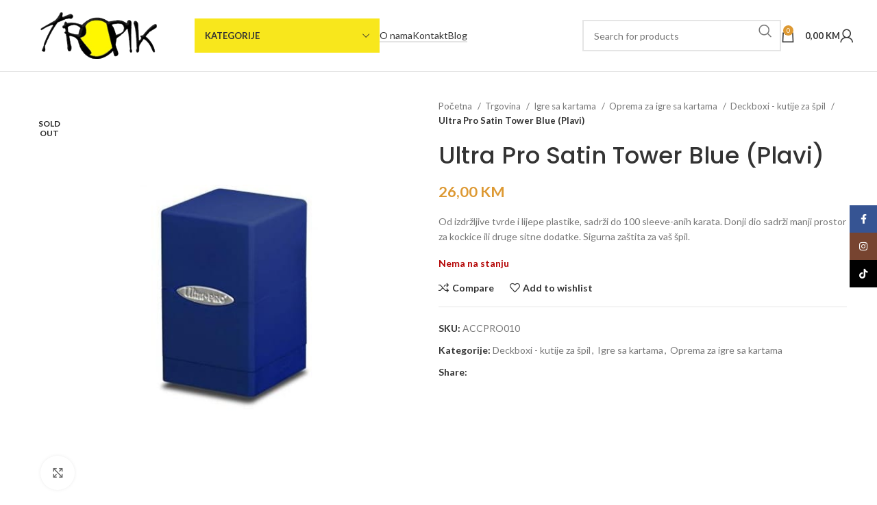

--- FILE ---
content_type: text/html; charset=UTF-8
request_url: https://tropik.ba/trgovina/ultra-pro-satin-tower-blue-plavi/
body_size: 29351
content:
<!DOCTYPE html>
<html lang="bs-BA">
<head>
	<meta charset="UTF-8">
	<link rel="profile" href="https://gmpg.org/xfn/11">
	<link rel="pingback" href="https://tropik.ba/xmlrpc.php">

	<title>Ultra Pro Satin Tower Blue (Plavi) &#8211; TROPIK</title>
<meta name='robots' content='max-image-preview:large' />
<link rel='dns-prefetch' href='//fonts.googleapis.com' />
<link rel='dns-prefetch' href='//www.googletagmanager.com' />
<link rel="alternate" type="application/rss+xml" title="TROPIK &raquo; novosti" href="https://tropik.ba/feed/" />
<link rel="alternate" type="application/rss+xml" title="TROPIK &raquo;  novosti o komentarima" href="https://tropik.ba/comments/feed/" />
<link rel="alternate" title="oEmbed (JSON)" type="application/json+oembed" href="https://tropik.ba/wp-json/oembed/1.0/embed?url=https%3A%2F%2Ftropik.ba%2Ftrgovina%2Fultra-pro-satin-tower-blue-plavi%2F" />
<link rel="alternate" title="oEmbed (XML)" type="text/xml+oembed" href="https://tropik.ba/wp-json/oembed/1.0/embed?url=https%3A%2F%2Ftropik.ba%2Ftrgovina%2Fultra-pro-satin-tower-blue-plavi%2F&#038;format=xml" />
<style id='wp-img-auto-sizes-contain-inline-css' type='text/css'>
img:is([sizes=auto i],[sizes^="auto," i]){contain-intrinsic-size:3000px 1500px}
/*# sourceURL=wp-img-auto-sizes-contain-inline-css */
</style>
<link rel='stylesheet' id='wp-block-library-css' href='https://tropik.ba/wp-includes/css/dist/block-library/style.min.css?ver=6.9' type='text/css' media='all' />
<link rel='stylesheet' id='wc-blocks-style-css' href='https://tropik.ba/wp-content/plugins/woocommerce/assets/client/blocks/wc-blocks.css?ver=wc-10.3.5' type='text/css' media='all' />
<style id='global-styles-inline-css' type='text/css'>
:root{--wp--preset--aspect-ratio--square: 1;--wp--preset--aspect-ratio--4-3: 4/3;--wp--preset--aspect-ratio--3-4: 3/4;--wp--preset--aspect-ratio--3-2: 3/2;--wp--preset--aspect-ratio--2-3: 2/3;--wp--preset--aspect-ratio--16-9: 16/9;--wp--preset--aspect-ratio--9-16: 9/16;--wp--preset--color--black: #000000;--wp--preset--color--cyan-bluish-gray: #abb8c3;--wp--preset--color--white: #ffffff;--wp--preset--color--pale-pink: #f78da7;--wp--preset--color--vivid-red: #cf2e2e;--wp--preset--color--luminous-vivid-orange: #ff6900;--wp--preset--color--luminous-vivid-amber: #fcb900;--wp--preset--color--light-green-cyan: #7bdcb5;--wp--preset--color--vivid-green-cyan: #00d084;--wp--preset--color--pale-cyan-blue: #8ed1fc;--wp--preset--color--vivid-cyan-blue: #0693e3;--wp--preset--color--vivid-purple: #9b51e0;--wp--preset--gradient--vivid-cyan-blue-to-vivid-purple: linear-gradient(135deg,rgb(6,147,227) 0%,rgb(155,81,224) 100%);--wp--preset--gradient--light-green-cyan-to-vivid-green-cyan: linear-gradient(135deg,rgb(122,220,180) 0%,rgb(0,208,130) 100%);--wp--preset--gradient--luminous-vivid-amber-to-luminous-vivid-orange: linear-gradient(135deg,rgb(252,185,0) 0%,rgb(255,105,0) 100%);--wp--preset--gradient--luminous-vivid-orange-to-vivid-red: linear-gradient(135deg,rgb(255,105,0) 0%,rgb(207,46,46) 100%);--wp--preset--gradient--very-light-gray-to-cyan-bluish-gray: linear-gradient(135deg,rgb(238,238,238) 0%,rgb(169,184,195) 100%);--wp--preset--gradient--cool-to-warm-spectrum: linear-gradient(135deg,rgb(74,234,220) 0%,rgb(151,120,209) 20%,rgb(207,42,186) 40%,rgb(238,44,130) 60%,rgb(251,105,98) 80%,rgb(254,248,76) 100%);--wp--preset--gradient--blush-light-purple: linear-gradient(135deg,rgb(255,206,236) 0%,rgb(152,150,240) 100%);--wp--preset--gradient--blush-bordeaux: linear-gradient(135deg,rgb(254,205,165) 0%,rgb(254,45,45) 50%,rgb(107,0,62) 100%);--wp--preset--gradient--luminous-dusk: linear-gradient(135deg,rgb(255,203,112) 0%,rgb(199,81,192) 50%,rgb(65,88,208) 100%);--wp--preset--gradient--pale-ocean: linear-gradient(135deg,rgb(255,245,203) 0%,rgb(182,227,212) 50%,rgb(51,167,181) 100%);--wp--preset--gradient--electric-grass: linear-gradient(135deg,rgb(202,248,128) 0%,rgb(113,206,126) 100%);--wp--preset--gradient--midnight: linear-gradient(135deg,rgb(2,3,129) 0%,rgb(40,116,252) 100%);--wp--preset--font-size--small: 13px;--wp--preset--font-size--medium: 20px;--wp--preset--font-size--large: 36px;--wp--preset--font-size--x-large: 42px;--wp--preset--spacing--20: 0.44rem;--wp--preset--spacing--30: 0.67rem;--wp--preset--spacing--40: 1rem;--wp--preset--spacing--50: 1.5rem;--wp--preset--spacing--60: 2.25rem;--wp--preset--spacing--70: 3.38rem;--wp--preset--spacing--80: 5.06rem;--wp--preset--shadow--natural: 6px 6px 9px rgba(0, 0, 0, 0.2);--wp--preset--shadow--deep: 12px 12px 50px rgba(0, 0, 0, 0.4);--wp--preset--shadow--sharp: 6px 6px 0px rgba(0, 0, 0, 0.2);--wp--preset--shadow--outlined: 6px 6px 0px -3px rgb(255, 255, 255), 6px 6px rgb(0, 0, 0);--wp--preset--shadow--crisp: 6px 6px 0px rgb(0, 0, 0);}:where(.is-layout-flex){gap: 0.5em;}:where(.is-layout-grid){gap: 0.5em;}body .is-layout-flex{display: flex;}.is-layout-flex{flex-wrap: wrap;align-items: center;}.is-layout-flex > :is(*, div){margin: 0;}body .is-layout-grid{display: grid;}.is-layout-grid > :is(*, div){margin: 0;}:where(.wp-block-columns.is-layout-flex){gap: 2em;}:where(.wp-block-columns.is-layout-grid){gap: 2em;}:where(.wp-block-post-template.is-layout-flex){gap: 1.25em;}:where(.wp-block-post-template.is-layout-grid){gap: 1.25em;}.has-black-color{color: var(--wp--preset--color--black) !important;}.has-cyan-bluish-gray-color{color: var(--wp--preset--color--cyan-bluish-gray) !important;}.has-white-color{color: var(--wp--preset--color--white) !important;}.has-pale-pink-color{color: var(--wp--preset--color--pale-pink) !important;}.has-vivid-red-color{color: var(--wp--preset--color--vivid-red) !important;}.has-luminous-vivid-orange-color{color: var(--wp--preset--color--luminous-vivid-orange) !important;}.has-luminous-vivid-amber-color{color: var(--wp--preset--color--luminous-vivid-amber) !important;}.has-light-green-cyan-color{color: var(--wp--preset--color--light-green-cyan) !important;}.has-vivid-green-cyan-color{color: var(--wp--preset--color--vivid-green-cyan) !important;}.has-pale-cyan-blue-color{color: var(--wp--preset--color--pale-cyan-blue) !important;}.has-vivid-cyan-blue-color{color: var(--wp--preset--color--vivid-cyan-blue) !important;}.has-vivid-purple-color{color: var(--wp--preset--color--vivid-purple) !important;}.has-black-background-color{background-color: var(--wp--preset--color--black) !important;}.has-cyan-bluish-gray-background-color{background-color: var(--wp--preset--color--cyan-bluish-gray) !important;}.has-white-background-color{background-color: var(--wp--preset--color--white) !important;}.has-pale-pink-background-color{background-color: var(--wp--preset--color--pale-pink) !important;}.has-vivid-red-background-color{background-color: var(--wp--preset--color--vivid-red) !important;}.has-luminous-vivid-orange-background-color{background-color: var(--wp--preset--color--luminous-vivid-orange) !important;}.has-luminous-vivid-amber-background-color{background-color: var(--wp--preset--color--luminous-vivid-amber) !important;}.has-light-green-cyan-background-color{background-color: var(--wp--preset--color--light-green-cyan) !important;}.has-vivid-green-cyan-background-color{background-color: var(--wp--preset--color--vivid-green-cyan) !important;}.has-pale-cyan-blue-background-color{background-color: var(--wp--preset--color--pale-cyan-blue) !important;}.has-vivid-cyan-blue-background-color{background-color: var(--wp--preset--color--vivid-cyan-blue) !important;}.has-vivid-purple-background-color{background-color: var(--wp--preset--color--vivid-purple) !important;}.has-black-border-color{border-color: var(--wp--preset--color--black) !important;}.has-cyan-bluish-gray-border-color{border-color: var(--wp--preset--color--cyan-bluish-gray) !important;}.has-white-border-color{border-color: var(--wp--preset--color--white) !important;}.has-pale-pink-border-color{border-color: var(--wp--preset--color--pale-pink) !important;}.has-vivid-red-border-color{border-color: var(--wp--preset--color--vivid-red) !important;}.has-luminous-vivid-orange-border-color{border-color: var(--wp--preset--color--luminous-vivid-orange) !important;}.has-luminous-vivid-amber-border-color{border-color: var(--wp--preset--color--luminous-vivid-amber) !important;}.has-light-green-cyan-border-color{border-color: var(--wp--preset--color--light-green-cyan) !important;}.has-vivid-green-cyan-border-color{border-color: var(--wp--preset--color--vivid-green-cyan) !important;}.has-pale-cyan-blue-border-color{border-color: var(--wp--preset--color--pale-cyan-blue) !important;}.has-vivid-cyan-blue-border-color{border-color: var(--wp--preset--color--vivid-cyan-blue) !important;}.has-vivid-purple-border-color{border-color: var(--wp--preset--color--vivid-purple) !important;}.has-vivid-cyan-blue-to-vivid-purple-gradient-background{background: var(--wp--preset--gradient--vivid-cyan-blue-to-vivid-purple) !important;}.has-light-green-cyan-to-vivid-green-cyan-gradient-background{background: var(--wp--preset--gradient--light-green-cyan-to-vivid-green-cyan) !important;}.has-luminous-vivid-amber-to-luminous-vivid-orange-gradient-background{background: var(--wp--preset--gradient--luminous-vivid-amber-to-luminous-vivid-orange) !important;}.has-luminous-vivid-orange-to-vivid-red-gradient-background{background: var(--wp--preset--gradient--luminous-vivid-orange-to-vivid-red) !important;}.has-very-light-gray-to-cyan-bluish-gray-gradient-background{background: var(--wp--preset--gradient--very-light-gray-to-cyan-bluish-gray) !important;}.has-cool-to-warm-spectrum-gradient-background{background: var(--wp--preset--gradient--cool-to-warm-spectrum) !important;}.has-blush-light-purple-gradient-background{background: var(--wp--preset--gradient--blush-light-purple) !important;}.has-blush-bordeaux-gradient-background{background: var(--wp--preset--gradient--blush-bordeaux) !important;}.has-luminous-dusk-gradient-background{background: var(--wp--preset--gradient--luminous-dusk) !important;}.has-pale-ocean-gradient-background{background: var(--wp--preset--gradient--pale-ocean) !important;}.has-electric-grass-gradient-background{background: var(--wp--preset--gradient--electric-grass) !important;}.has-midnight-gradient-background{background: var(--wp--preset--gradient--midnight) !important;}.has-small-font-size{font-size: var(--wp--preset--font-size--small) !important;}.has-medium-font-size{font-size: var(--wp--preset--font-size--medium) !important;}.has-large-font-size{font-size: var(--wp--preset--font-size--large) !important;}.has-x-large-font-size{font-size: var(--wp--preset--font-size--x-large) !important;}
/*# sourceURL=global-styles-inline-css */
</style>

<style id='classic-theme-styles-inline-css' type='text/css'>
/*! This file is auto-generated */
.wp-block-button__link{color:#fff;background-color:#32373c;border-radius:9999px;box-shadow:none;text-decoration:none;padding:calc(.667em + 2px) calc(1.333em + 2px);font-size:1.125em}.wp-block-file__button{background:#32373c;color:#fff;text-decoration:none}
/*# sourceURL=/wp-includes/css/classic-themes.min.css */
</style>
<link rel='stylesheet' id='sr7css-css' href='//tropik.ba/wp-content/plugins/revslider/public/css/sr7.css?ver=6.7.28' type='text/css' media='all' />
<link rel='stylesheet' id='wpmenucart-icons-css' href='https://tropik.ba/wp-content/plugins/woocommerce-menu-bar-cart/assets/css/wpmenucart-icons.min.css?ver=2.14.12' type='text/css' media='all' />
<style id='wpmenucart-icons-inline-css' type='text/css'>
@font-face{font-family:WPMenuCart;src:url(https://tropik.ba/wp-content/plugins/woocommerce-menu-bar-cart/assets/fonts/WPMenuCart.eot);src:url(https://tropik.ba/wp-content/plugins/woocommerce-menu-bar-cart/assets/fonts/WPMenuCart.eot?#iefix) format('embedded-opentype'),url(https://tropik.ba/wp-content/plugins/woocommerce-menu-bar-cart/assets/fonts/WPMenuCart.woff2) format('woff2'),url(https://tropik.ba/wp-content/plugins/woocommerce-menu-bar-cart/assets/fonts/WPMenuCart.woff) format('woff'),url(https://tropik.ba/wp-content/plugins/woocommerce-menu-bar-cart/assets/fonts/WPMenuCart.ttf) format('truetype'),url(https://tropik.ba/wp-content/plugins/woocommerce-menu-bar-cart/assets/fonts/WPMenuCart.svg#WPMenuCart) format('svg');font-weight:400;font-style:normal;font-display:swap}
/*# sourceURL=wpmenucart-icons-inline-css */
</style>
<link rel='stylesheet' id='wpmenucart-css' href='https://tropik.ba/wp-content/plugins/woocommerce-menu-bar-cart/assets/css/wpmenucart-main.min.css?ver=2.14.12' type='text/css' media='all' />
<style id='wpmenucart-inline-css' type='text/css'>
.et-cart-info { display:none !important; } .site-header-cart { display:none !important; }
/*# sourceURL=wpmenucart-inline-css */
</style>
<style id='woocommerce-inline-inline-css' type='text/css'>
.woocommerce form .form-row .required { visibility: visible; }
/*# sourceURL=woocommerce-inline-inline-css */
</style>
<link rel='stylesheet' id='brands-styles-css' href='https://tropik.ba/wp-content/plugins/woocommerce/assets/css/brands.css?ver=10.3.5' type='text/css' media='all' />
<link rel='stylesheet' id='dashicons-css' href='https://tropik.ba/wp-includes/css/dashicons.min.css?ver=6.9' type='text/css' media='all' />
<link rel='stylesheet' id='admin-bar-css' href='https://tropik.ba/wp-includes/css/admin-bar.min.css?ver=6.9' type='text/css' media='all' />
<link rel='stylesheet' id='pixmagix-media-views-css' href='https://tropik.ba/wp-content/plugins/pixmagix/assets/css/media-views.min.css?ver=1.7.2' type='text/css' media='all' />
<style id='pixmagix-media-views-inline-css' type='text/css'>
#wp-admin-bar-pixmagix > .ab-item:before {background-image:url("https://tropik.ba/wp-content/plugins/pixmagix/assets/img/logo.svg")!important;}
/*# sourceURL=pixmagix-media-views-inline-css */
</style>
<link rel='stylesheet' id='elementor-frontend-css' href='https://tropik.ba/wp-content/plugins/elementor/assets/css/frontend.min.css?ver=3.33.2' type='text/css' media='all' />
<link rel='stylesheet' id='elementor-post-5-css' href='https://tropik.ba/wp-content/uploads/elementor/css/post-5.css?ver=1768287460' type='text/css' media='all' />
<link rel='stylesheet' id='bootstrap-css' href='https://tropik.ba/wp-content/themes/woodmart/css/bootstrap-light.min.css?ver=7.4.3' type='text/css' media='all' />
<link rel='stylesheet' id='woodmart-style-css' href='https://tropik.ba/wp-content/themes/woodmart/css/parts/base.min.css?ver=7.4.3' type='text/css' media='all' />
<link rel='stylesheet' id='wd-wp-gutenberg-css' href='https://tropik.ba/wp-content/themes/woodmart/css/parts/wp-gutenberg.min.css?ver=7.4.3' type='text/css' media='all' />
<link rel='stylesheet' id='wd-wpcf7-css' href='https://tropik.ba/wp-content/themes/woodmart/css/parts/int-wpcf7.min.css?ver=7.4.3' type='text/css' media='all' />
<link rel='stylesheet' id='wd-revolution-slider-css' href='https://tropik.ba/wp-content/themes/woodmart/css/parts/int-rev-slider.min.css?ver=7.4.3' type='text/css' media='all' />
<link rel='stylesheet' id='wd-elementor-base-css' href='https://tropik.ba/wp-content/themes/woodmart/css/parts/int-elem-base.min.css?ver=7.4.3' type='text/css' media='all' />
<link rel='stylesheet' id='wd-woocommerce-base-css' href='https://tropik.ba/wp-content/themes/woodmart/css/parts/woocommerce-base.min.css?ver=7.4.3' type='text/css' media='all' />
<link rel='stylesheet' id='wd-mod-star-rating-css' href='https://tropik.ba/wp-content/themes/woodmart/css/parts/mod-star-rating.min.css?ver=7.4.3' type='text/css' media='all' />
<link rel='stylesheet' id='wd-woo-el-track-order-css' href='https://tropik.ba/wp-content/themes/woodmart/css/parts/woo-el-track-order.min.css?ver=7.4.3' type='text/css' media='all' />
<link rel='stylesheet' id='wd-woocommerce-block-notices-css' href='https://tropik.ba/wp-content/themes/woodmart/css/parts/woo-mod-block-notices.min.css?ver=7.4.3' type='text/css' media='all' />
<link rel='stylesheet' id='wd-woo-gutenberg-css' href='https://tropik.ba/wp-content/themes/woodmart/css/parts/woo-gutenberg.min.css?ver=7.4.3' type='text/css' media='all' />
<link rel='stylesheet' id='wd-woo-mod-quantity-css' href='https://tropik.ba/wp-content/themes/woodmart/css/parts/woo-mod-quantity.min.css?ver=7.4.3' type='text/css' media='all' />
<link rel='stylesheet' id='wd-woo-single-prod-el-base-css' href='https://tropik.ba/wp-content/themes/woodmart/css/parts/woo-single-prod-el-base.min.css?ver=7.4.3' type='text/css' media='all' />
<link rel='stylesheet' id='wd-woo-mod-stock-status-css' href='https://tropik.ba/wp-content/themes/woodmart/css/parts/woo-mod-stock-status.min.css?ver=7.4.3' type='text/css' media='all' />
<link rel='stylesheet' id='wd-woo-mod-shop-attributes-css' href='https://tropik.ba/wp-content/themes/woodmart/css/parts/woo-mod-shop-attributes.min.css?ver=7.4.3' type='text/css' media='all' />
<link rel='stylesheet' id='wd-header-base-css' href='https://tropik.ba/wp-content/themes/woodmart/css/parts/header-base.min.css?ver=7.4.3' type='text/css' media='all' />
<link rel='stylesheet' id='wd-mod-tools-css' href='https://tropik.ba/wp-content/themes/woodmart/css/parts/mod-tools.min.css?ver=7.4.3' type='text/css' media='all' />
<link rel='stylesheet' id='wd-header-categories-nav-css' href='https://tropik.ba/wp-content/themes/woodmart/css/parts/header-el-category-nav.min.css?ver=7.4.3' type='text/css' media='all' />
<link rel='stylesheet' id='wd-mod-nav-vertical-css' href='https://tropik.ba/wp-content/themes/woodmart/css/parts/mod-nav-vertical.min.css?ver=7.4.3' type='text/css' media='all' />
<link rel='stylesheet' id='wd-mod-nav-vertical-design-default-css' href='https://tropik.ba/wp-content/themes/woodmart/css/parts/mod-nav-vertical-design-default.min.css?ver=7.4.3' type='text/css' media='all' />
<link rel='stylesheet' id='wd-header-elements-base-css' href='https://tropik.ba/wp-content/themes/woodmart/css/parts/header-el-base.min.css?ver=7.4.3' type='text/css' media='all' />
<link rel='stylesheet' id='wd-header-search-css' href='https://tropik.ba/wp-content/themes/woodmart/css/parts/header-el-search.min.css?ver=7.4.3' type='text/css' media='all' />
<link rel='stylesheet' id='wd-header-search-form-css' href='https://tropik.ba/wp-content/themes/woodmart/css/parts/header-el-search-form.min.css?ver=7.4.3' type='text/css' media='all' />
<link rel='stylesheet' id='wd-wd-search-form-css' href='https://tropik.ba/wp-content/themes/woodmart/css/parts/wd-search-form.min.css?ver=7.4.3' type='text/css' media='all' />
<link rel='stylesheet' id='wd-header-cart-side-css' href='https://tropik.ba/wp-content/themes/woodmart/css/parts/header-el-cart-side.min.css?ver=7.4.3' type='text/css' media='all' />
<link rel='stylesheet' id='wd-header-cart-css' href='https://tropik.ba/wp-content/themes/woodmart/css/parts/header-el-cart.min.css?ver=7.4.3' type='text/css' media='all' />
<link rel='stylesheet' id='wd-widget-shopping-cart-css' href='https://tropik.ba/wp-content/themes/woodmart/css/parts/woo-widget-shopping-cart.min.css?ver=7.4.3' type='text/css' media='all' />
<link rel='stylesheet' id='wd-widget-product-list-css' href='https://tropik.ba/wp-content/themes/woodmart/css/parts/woo-widget-product-list.min.css?ver=7.4.3' type='text/css' media='all' />
<link rel='stylesheet' id='wd-woo-mod-login-form-css' href='https://tropik.ba/wp-content/themes/woodmart/css/parts/woo-mod-login-form.min.css?ver=7.4.3' type='text/css' media='all' />
<link rel='stylesheet' id='wd-header-my-account-css' href='https://tropik.ba/wp-content/themes/woodmart/css/parts/header-el-my-account.min.css?ver=7.4.3' type='text/css' media='all' />
<link rel='stylesheet' id='wd-header-mobile-nav-dropdown-css' href='https://tropik.ba/wp-content/themes/woodmart/css/parts/header-el-mobile-nav-dropdown.min.css?ver=7.4.3' type='text/css' media='all' />
<link rel='stylesheet' id='wd-woo-single-prod-predefined-css' href='https://tropik.ba/wp-content/themes/woodmart/css/parts/woo-single-prod-predefined.min.css?ver=7.4.3' type='text/css' media='all' />
<link rel='stylesheet' id='wd-woo-single-prod-and-quick-view-predefined-css' href='https://tropik.ba/wp-content/themes/woodmart/css/parts/woo-single-prod-and-quick-view-predefined.min.css?ver=7.4.3' type='text/css' media='all' />
<link rel='stylesheet' id='wd-woo-single-prod-el-tabs-predefined-css' href='https://tropik.ba/wp-content/themes/woodmart/css/parts/woo-single-prod-el-tabs-predefined.min.css?ver=7.4.3' type='text/css' media='all' />
<link rel='stylesheet' id='wd-woo-single-prod-el-gallery-css' href='https://tropik.ba/wp-content/themes/woodmart/css/parts/woo-single-prod-el-gallery.min.css?ver=7.4.3' type='text/css' media='all' />
<link rel='stylesheet' id='wd-woo-single-prod-el-gallery-opt-thumb-left-desktop-css' href='https://tropik.ba/wp-content/themes/woodmart/css/parts/woo-single-prod-el-gallery-opt-thumb-left-desktop.min.css?ver=7.4.3' type='text/css' media='all' />
<link rel='stylesheet' id='wd-swiper-css' href='https://tropik.ba/wp-content/themes/woodmart/css/parts/lib-swiper.min.css?ver=7.4.3' type='text/css' media='all' />
<link rel='stylesheet' id='wd-woo-mod-product-labels-css' href='https://tropik.ba/wp-content/themes/woodmart/css/parts/woo-mod-product-labels.min.css?ver=7.4.3' type='text/css' media='all' />
<link rel='stylesheet' id='wd-woo-mod-product-labels-round-css' href='https://tropik.ba/wp-content/themes/woodmart/css/parts/woo-mod-product-labels-round.min.css?ver=7.4.3' type='text/css' media='all' />
<link rel='stylesheet' id='wd-swiper-arrows-css' href='https://tropik.ba/wp-content/themes/woodmart/css/parts/lib-swiper-arrows.min.css?ver=7.4.3' type='text/css' media='all' />
<link rel='stylesheet' id='wd-photoswipe-css' href='https://tropik.ba/wp-content/themes/woodmart/css/parts/lib-photoswipe.min.css?ver=7.4.3' type='text/css' media='all' />
<link rel='stylesheet' id='wd-woo-single-prod-el-navigation-css' href='https://tropik.ba/wp-content/themes/woodmart/css/parts/woo-single-prod-el-navigation.min.css?ver=7.4.3' type='text/css' media='all' />
<link rel='stylesheet' id='wd-social-icons-css' href='https://tropik.ba/wp-content/themes/woodmart/css/parts/el-social-icons.min.css?ver=7.4.3' type='text/css' media='all' />
<link rel='stylesheet' id='wd-tabs-css' href='https://tropik.ba/wp-content/themes/woodmart/css/parts/el-tabs.min.css?ver=7.4.3' type='text/css' media='all' />
<link rel='stylesheet' id='wd-woo-single-prod-el-tabs-opt-layout-tabs-css' href='https://tropik.ba/wp-content/themes/woodmart/css/parts/woo-single-prod-el-tabs-opt-layout-tabs.min.css?ver=7.4.3' type='text/css' media='all' />
<link rel='stylesheet' id='wd-accordion-css' href='https://tropik.ba/wp-content/themes/woodmart/css/parts/el-accordion.min.css?ver=7.4.3' type='text/css' media='all' />
<link rel='stylesheet' id='wd-product-loop-css' href='https://tropik.ba/wp-content/themes/woodmart/css/parts/woo-product-loop.min.css?ver=7.4.3' type='text/css' media='all' />
<link rel='stylesheet' id='wd-product-loop-base-css' href='https://tropik.ba/wp-content/themes/woodmart/css/parts/woo-product-loop-base.min.css?ver=7.4.3' type='text/css' media='all' />
<link rel='stylesheet' id='wd-woo-mod-add-btn-replace-css' href='https://tropik.ba/wp-content/themes/woodmart/css/parts/woo-mod-add-btn-replace.min.css?ver=7.4.3' type='text/css' media='all' />
<link rel='stylesheet' id='wd-mod-more-description-css' href='https://tropik.ba/wp-content/themes/woodmart/css/parts/mod-more-description.min.css?ver=7.4.3' type='text/css' media='all' />
<link rel='stylesheet' id='wd-mfp-popup-css' href='https://tropik.ba/wp-content/themes/woodmart/css/parts/lib-magnific-popup.min.css?ver=7.4.3' type='text/css' media='all' />
<link rel='stylesheet' id='wd-swiper-pagin-css' href='https://tropik.ba/wp-content/themes/woodmart/css/parts/lib-swiper-pagin.min.css?ver=7.4.3' type='text/css' media='all' />
<link rel='stylesheet' id='wd-widget-collapse-css' href='https://tropik.ba/wp-content/themes/woodmart/css/parts/opt-widget-collapse.min.css?ver=7.4.3' type='text/css' media='all' />
<link rel='stylesheet' id='wd-footer-base-css' href='https://tropik.ba/wp-content/themes/woodmart/css/parts/footer-base.min.css?ver=7.4.3' type='text/css' media='all' />
<link rel='stylesheet' id='wd-scroll-top-css' href='https://tropik.ba/wp-content/themes/woodmart/css/parts/opt-scrolltotop.min.css?ver=7.4.3' type='text/css' media='all' />
<link rel='stylesheet' id='wd-header-my-account-sidebar-css' href='https://tropik.ba/wp-content/themes/woodmart/css/parts/header-el-my-account-sidebar.min.css?ver=7.4.3' type='text/css' media='all' />
<link rel='stylesheet' id='wd-sticky-social-buttons-css' href='https://tropik.ba/wp-content/themes/woodmart/css/parts/opt-sticky-social.min.css?ver=7.4.3' type='text/css' media='all' />
<link rel='stylesheet' id='wd-header-search-fullscreen-css' href='https://tropik.ba/wp-content/themes/woodmart/css/parts/header-el-search-fullscreen-general.min.css?ver=7.4.3' type='text/css' media='all' />
<link rel='stylesheet' id='wd-header-search-fullscreen-1-css' href='https://tropik.ba/wp-content/themes/woodmart/css/parts/header-el-search-fullscreen-1.min.css?ver=7.4.3' type='text/css' media='all' />
<link rel='stylesheet' id='wd-bottom-toolbar-css' href='https://tropik.ba/wp-content/themes/woodmart/css/parts/opt-bottom-toolbar.min.css?ver=7.4.3' type='text/css' media='all' />
<link rel='stylesheet' id='xts-google-fonts-css' href='https://fonts.googleapis.com/css?family=Lato%3A400%2C700%7CPoppins%3A400%2C600%2C500&#038;ver=7.4.3' type='text/css' media='all' />
<link rel='stylesheet' id='elementor-gf-local-roboto-css' href='https://tropik.ba/wp-content/uploads/elementor/google-fonts/css/roboto.css?ver=1749730363' type='text/css' media='all' />
<link rel='stylesheet' id='elementor-gf-local-robotoslab-css' href='https://tropik.ba/wp-content/uploads/elementor/google-fonts/css/robotoslab.css?ver=1749730366' type='text/css' media='all' />
<script type="text/javascript" src="https://tropik.ba/wp-includes/js/jquery/jquery.min.js?ver=3.7.1" id="jquery-core-js"></script>
<script type="text/javascript" src="https://tropik.ba/wp-includes/js/jquery/jquery-migrate.min.js?ver=3.4.1" id="jquery-migrate-js"></script>
<script type="text/javascript" src="//tropik.ba/wp-content/plugins/revslider/public/js/libs/tptools.js?ver=6.7.28" id="tp-tools-js" async="async" data-wp-strategy="async"></script>
<script type="text/javascript" src="//tropik.ba/wp-content/plugins/revslider/public/js/sr7.js?ver=6.7.28" id="sr7-js" async="async" data-wp-strategy="async"></script>
<script type="text/javascript" src="https://tropik.ba/wp-content/plugins/woocommerce/assets/js/jquery-blockui/jquery.blockUI.min.js?ver=2.7.0-wc.10.3.5" id="wc-jquery-blockui-js" defer="defer" data-wp-strategy="defer"></script>
<script type="text/javascript" id="wc-add-to-cart-js-extra">
/* <![CDATA[ */
var wc_add_to_cart_params = {"ajax_url":"/wp-admin/admin-ajax.php","wc_ajax_url":"/?wc-ajax=%%endpoint%%","i18n_view_cart":"Vidi korpu","cart_url":"https://tropik.ba/korpa/","is_cart":"","cart_redirect_after_add":"no"};
//# sourceURL=wc-add-to-cart-js-extra
/* ]]> */
</script>
<script type="text/javascript" src="https://tropik.ba/wp-content/plugins/woocommerce/assets/js/frontend/add-to-cart.min.js?ver=10.3.5" id="wc-add-to-cart-js" defer="defer" data-wp-strategy="defer"></script>
<script type="text/javascript" src="https://tropik.ba/wp-content/plugins/woocommerce/assets/js/zoom/jquery.zoom.min.js?ver=1.7.21-wc.10.3.5" id="wc-zoom-js" defer="defer" data-wp-strategy="defer"></script>
<script type="text/javascript" id="wc-single-product-js-extra">
/* <![CDATA[ */
var wc_single_product_params = {"i18n_required_rating_text":"Molimo odaberite svoju ocjenu","i18n_rating_options":["1 of 5 stars","2 of 5 stars","3 of 5 stars","4 of 5 stars","5 of 5 stars"],"i18n_product_gallery_trigger_text":"View full-screen image gallery","review_rating_required":"yes","flexslider":{"rtl":false,"animation":"slide","smoothHeight":true,"directionNav":false,"controlNav":"thumbnails","slideshow":false,"animationSpeed":500,"animationLoop":false,"allowOneSlide":false},"zoom_enabled":"","zoom_options":[],"photoswipe_enabled":"","photoswipe_options":{"shareEl":false,"closeOnScroll":false,"history":false,"hideAnimationDuration":0,"showAnimationDuration":0},"flexslider_enabled":""};
//# sourceURL=wc-single-product-js-extra
/* ]]> */
</script>
<script type="text/javascript" src="https://tropik.ba/wp-content/plugins/woocommerce/assets/js/frontend/single-product.min.js?ver=10.3.5" id="wc-single-product-js" defer="defer" data-wp-strategy="defer"></script>
<script type="text/javascript" src="https://tropik.ba/wp-content/plugins/woocommerce/assets/js/js-cookie/js.cookie.min.js?ver=2.1.4-wc.10.3.5" id="wc-js-cookie-js" defer="defer" data-wp-strategy="defer"></script>
<script type="text/javascript" id="woocommerce-js-extra">
/* <![CDATA[ */
var woocommerce_params = {"ajax_url":"/wp-admin/admin-ajax.php","wc_ajax_url":"/?wc-ajax=%%endpoint%%","i18n_password_show":"Show password","i18n_password_hide":"Hide password"};
//# sourceURL=woocommerce-js-extra
/* ]]> */
</script>
<script type="text/javascript" src="https://tropik.ba/wp-content/plugins/woocommerce/assets/js/frontend/woocommerce.min.js?ver=10.3.5" id="woocommerce-js" defer="defer" data-wp-strategy="defer"></script>
<script type="text/javascript" src="https://tropik.ba/wp-content/themes/woodmart/js/libs/device.min.js?ver=7.4.3" id="wd-device-library-js"></script>
<script type="text/javascript" src="https://tropik.ba/wp-content/themes/woodmart/js/scripts/global/scrollBar.min.js?ver=7.4.3" id="wd-scrollbar-js"></script>
<link rel="https://api.w.org/" href="https://tropik.ba/wp-json/" /><link rel="alternate" title="JSON" type="application/json" href="https://tropik.ba/wp-json/wp/v2/product/45834" /><link rel="EditURI" type="application/rsd+xml" title="RSD" href="https://tropik.ba/xmlrpc.php?rsd" />
<meta name="generator" content="WordPress 6.9" />
<meta name="generator" content="WooCommerce 10.3.5" />
<link rel="canonical" href="https://tropik.ba/trgovina/ultra-pro-satin-tower-blue-plavi/" />
<link rel='shortlink' href='https://tropik.ba/?p=45834' />
<meta name="generator" content="Site Kit by Google 1.167.0" />					<meta name="viewport" content="width=device-width, initial-scale=1.0, maximum-scale=1.0, user-scalable=no">
										<noscript><style>.woocommerce-product-gallery{ opacity: 1 !important; }</style></noscript>
	<meta name="generator" content="Elementor 3.33.2; features: e_font_icon_svg, additional_custom_breakpoints; settings: css_print_method-external, google_font-enabled, font_display-swap">
			<style>
				.e-con.e-parent:nth-of-type(n+4):not(.e-lazyloaded):not(.e-no-lazyload),
				.e-con.e-parent:nth-of-type(n+4):not(.e-lazyloaded):not(.e-no-lazyload) * {
					background-image: none !important;
				}
				@media screen and (max-height: 1024px) {
					.e-con.e-parent:nth-of-type(n+3):not(.e-lazyloaded):not(.e-no-lazyload),
					.e-con.e-parent:nth-of-type(n+3):not(.e-lazyloaded):not(.e-no-lazyload) * {
						background-image: none !important;
					}
				}
				@media screen and (max-height: 640px) {
					.e-con.e-parent:nth-of-type(n+2):not(.e-lazyloaded):not(.e-no-lazyload),
					.e-con.e-parent:nth-of-type(n+2):not(.e-lazyloaded):not(.e-no-lazyload) * {
						background-image: none !important;
					}
				}
			</style>
			<link rel="preconnect" href="https://fonts.googleapis.com">
<link rel="preconnect" href="https://fonts.gstatic.com/" crossorigin>
<meta name="generator" content="Powered by Slider Revolution 6.7.28 - responsive, Mobile-Friendly Slider Plugin for WordPress with comfortable drag and drop interface." />
<script>
	window._tpt			??= {};
	window.SR7			??= {};
	_tpt.R				??= {};
	_tpt.R.fonts		??= {};
	_tpt.R.fonts.customFonts??= {};
	SR7.devMode			=  false;
	SR7.F 				??= {};
	SR7.G				??= {};
	SR7.LIB				??= {};
	SR7.E				??= {};
	SR7.E.gAddons		??= {};
	SR7.E.php 			??= {};
	SR7.E.nonce			= '16805afecb';
	SR7.E.ajaxurl		= 'https://tropik.ba/wp-admin/admin-ajax.php';
	SR7.E.resturl		= 'https://tropik.ba/wp-json/';
	SR7.E.slug_path		= 'revslider/revslider.php';
	SR7.E.slug			= 'revslider';
	SR7.E.plugin_url	= 'https://tropik.ba/wp-content/plugins/revslider/';
	SR7.E.wp_plugin_url = 'https://tropik.ba/wp-content/plugins/';
	SR7.E.revision		= '6.7.28';
	SR7.E.fontBaseUrl	= '';
	SR7.G.breakPoints 	= [1240,1024,778,480];
	SR7.E.modules 		= ['module','page','slide','layer','draw','animate','srtools','canvas','defaults','carousel','navigation','media','modifiers','migration'];
	SR7.E.libs 			= ['WEBGL'];
	SR7.E.css 			= ['csslp','cssbtns','cssfilters','cssnav','cssmedia'];
	SR7.E.resources		= {};
	SR7.JSON			??= {};
/*! Slider Revolution 7.0 - Page Processor */
!function(){"use strict";window.SR7??={},window._tpt??={},SR7.version="Slider Revolution 6.7.16",_tpt.getWinDim=function(t){_tpt.screenHeightWithUrlBar??=window.innerHeight;let e=SR7.F?.modal?.visible&&SR7.M[SR7.F.module.getIdByAlias(SR7.F.modal.requested)];_tpt.scrollBar=window.innerWidth!==document.documentElement.clientWidth||e&&window.innerWidth!==e.c.module.clientWidth,_tpt.winW=window.innerWidth-(_tpt.scrollBar||"prepare"==t?_tpt.scrollBarW??_tpt.mesureScrollBar():0),_tpt.winH=window.innerHeight,_tpt.winWAll=document.documentElement.clientWidth},_tpt.getResponsiveLevel=function(t,e){SR7.M[e];return _tpt.closestGE(t,_tpt.winWAll)},_tpt.mesureScrollBar=function(){let t=document.createElement("div");return t.className="RSscrollbar-measure",t.style.width="100px",t.style.height="100px",t.style.overflow="scroll",t.style.position="absolute",t.style.top="-9999px",document.body.appendChild(t),_tpt.scrollBarW=t.offsetWidth-t.clientWidth,document.body.removeChild(t),_tpt.scrollBarW},_tpt.loadCSS=async function(t,e,s){return s?_tpt.R.fonts.required[e].status=1:(_tpt.R[e]??={},_tpt.R[e].status=1),new Promise(((n,i)=>{if(_tpt.isStylesheetLoaded(t))s?_tpt.R.fonts.required[e].status=2:_tpt.R[e].status=2,n();else{const o=document.createElement("link");o.rel="stylesheet";let l="text",r="css";o["type"]=l+"/"+r,o.href=t,o.onload=()=>{s?_tpt.R.fonts.required[e].status=2:_tpt.R[e].status=2,n()},o.onerror=()=>{s?_tpt.R.fonts.required[e].status=3:_tpt.R[e].status=3,i(new Error(`Failed to load CSS: ${t}`))},document.head.appendChild(o)}}))},_tpt.addContainer=function(t){const{tag:e="div",id:s,class:n,datas:i,textContent:o,iHTML:l}=t,r=document.createElement(e);if(s&&""!==s&&(r.id=s),n&&""!==n&&(r.className=n),i)for(const[t,e]of Object.entries(i))"style"==t?r.style.cssText=e:r.setAttribute(`data-${t}`,e);return o&&(r.textContent=o),l&&(r.innerHTML=l),r},_tpt.collector=function(){return{fragment:new DocumentFragment,add(t){var e=_tpt.addContainer(t);return this.fragment.appendChild(e),e},append(t){t.appendChild(this.fragment)}}},_tpt.isStylesheetLoaded=function(t){let e=t.split("?")[0];return Array.from(document.querySelectorAll('link[rel="stylesheet"], link[rel="preload"]')).some((t=>t.href.split("?")[0]===e))},_tpt.preloader={requests:new Map,preloaderTemplates:new Map,show:function(t,e){if(!e||!t)return;const{type:s,color:n}=e;if(s<0||"off"==s)return;const i=`preloader_${s}`;let o=this.preloaderTemplates.get(i);o||(o=this.build(s,n),this.preloaderTemplates.set(i,o)),this.requests.has(t)||this.requests.set(t,{count:0});const l=this.requests.get(t);clearTimeout(l.timer),l.count++,1===l.count&&(l.timer=setTimeout((()=>{l.preloaderClone=o.cloneNode(!0),l.anim&&l.anim.kill(),void 0!==_tpt.gsap?l.anim=_tpt.gsap.fromTo(l.preloaderClone,1,{opacity:0},{opacity:1}):l.preloaderClone.classList.add("sr7-fade-in"),t.appendChild(l.preloaderClone)}),150))},hide:function(t){if(!this.requests.has(t))return;const e=this.requests.get(t);e.count--,e.count<0&&(e.count=0),e.anim&&e.anim.kill(),0===e.count&&(clearTimeout(e.timer),e.preloaderClone&&(e.preloaderClone.classList.remove("sr7-fade-in"),e.anim=_tpt.gsap.to(e.preloaderClone,.3,{opacity:0,onComplete:function(){e.preloaderClone.remove()}})))},state:function(t){if(!this.requests.has(t))return!1;return this.requests.get(t).count>0},build:(t,e="#ffffff",s="")=>{if(t<0||"off"===t)return null;const n=parseInt(t);if(t="prlt"+n,isNaN(n))return null;if(_tpt.loadCSS(SR7.E.plugin_url+"public/css/preloaders/t"+n+".css","preloader_"+t),isNaN(n)||n<6){const i=`background-color:${e}`,o=1===n||2==n?i:"",l=3===n||4==n?i:"",r=_tpt.collector();["dot1","dot2","bounce1","bounce2","bounce3"].forEach((t=>r.add({tag:"div",class:t,datas:{style:l}})));const d=_tpt.addContainer({tag:"sr7-prl",class:`${t} ${s}`,datas:{style:o}});return r.append(d),d}{let i={};if(7===n){let t;e.startsWith("#")?(t=e.replace("#",""),t=`rgba(${parseInt(t.substring(0,2),16)}, ${parseInt(t.substring(2,4),16)}, ${parseInt(t.substring(4,6),16)}, `):e.startsWith("rgb")&&(t=e.slice(e.indexOf("(")+1,e.lastIndexOf(")")).split(",").map((t=>t.trim())),t=`rgba(${t[0]}, ${t[1]}, ${t[2]}, `),t&&(i.style=`border-top-color: ${t}0.65); border-bottom-color: ${t}0.15); border-left-color: ${t}0.65); border-right-color: ${t}0.15)`)}else 12===n&&(i.style=`background:${e}`);const o=[10,0,4,2,5,9,0,4,4,2][n-6],l=_tpt.collector(),r=l.add({tag:"div",class:"sr7-prl-inner",datas:i});Array.from({length:o}).forEach((()=>r.appendChild(l.add({tag:"span",datas:{style:`background:${e}`}}))));const d=_tpt.addContainer({tag:"sr7-prl",class:`${t} ${s}`});return l.append(d),d}}},SR7.preLoader={show:(t,e)=>{"off"!==(SR7.M[t]?.settings?.pLoader?.type??"off")&&_tpt.preloader.show(e||SR7.M[t].c.module,SR7.M[t]?.settings?.pLoader??{color:"#fff",type:10})},hide:(t,e)=>{"off"!==(SR7.M[t]?.settings?.pLoader?.type??"off")&&_tpt.preloader.hide(e||SR7.M[t].c.module)},state:(t,e)=>_tpt.preloader.state(e||SR7.M[t].c.module)},_tpt.prepareModuleHeight=function(t){window.SR7.M??={},window.SR7.M[t.id]??={},"ignore"==t.googleFont&&(SR7.E.ignoreGoogleFont=!0);let e=window.SR7.M[t.id];if(null==_tpt.scrollBarW&&_tpt.mesureScrollBar(),e.c??={},e.states??={},e.settings??={},e.settings.size??={},t.fixed&&(e.settings.fixed=!0),e.c.module=document.getElementById(t.id),e.c.adjuster=e.c.module.getElementsByTagName("sr7-adjuster")[0],e.c.content=e.c.module.getElementsByTagName("sr7-content")[0],"carousel"==t.type&&(e.c.carousel=e.c.content.getElementsByTagName("sr7-carousel")[0]),null==e.c.module||null==e.c.module)return;t.plType&&t.plColor&&(e.settings.pLoader={type:t.plType,color:t.plColor}),void 0===t.plType||"off"===t.plType||SR7.preLoader.state(t.id)&&SR7.preLoader.state(t.id,e.c.module)||SR7.preLoader.show(t.id,e.c.module),_tpt.winW||_tpt.getWinDim("prepare"),_tpt.getWinDim();let s=""+e.c.module.dataset?.modal;"modal"==s||"true"==s||"undefined"!==s&&"false"!==s||(e.settings.size.fullWidth=t.size.fullWidth,e.LEV??=_tpt.getResponsiveLevel(window.SR7.G.breakPoints,t.id),t.vpt=_tpt.fillArray(t.vpt,5),e.settings.vPort=t.vpt[e.LEV],void 0!==t.el&&"720"==t.el[4]&&t.gh[4]!==t.el[4]&&"960"==t.el[3]&&t.gh[3]!==t.el[3]&&"768"==t.el[2]&&t.gh[2]!==t.el[2]&&delete t.el,e.settings.size.height=null==t.el||null==t.el[e.LEV]||0==t.el[e.LEV]||"auto"==t.el[e.LEV]?_tpt.fillArray(t.gh,5,-1):_tpt.fillArray(t.el,5,-1),e.settings.size.width=_tpt.fillArray(t.gw,5,-1),e.settings.size.minHeight=_tpt.fillArray(t.mh??[0],5,-1),e.cacheSize={fullWidth:e.settings.size?.fullWidth,fullHeight:e.settings.size?.fullHeight},void 0!==t.off&&(t.off?.t&&(e.settings.size.m??={})&&(e.settings.size.m.t=t.off.t),t.off?.b&&(e.settings.size.m??={})&&(e.settings.size.m.b=t.off.b),t.off?.l&&(e.settings.size.p??={})&&(e.settings.size.p.l=t.off.l),t.off?.r&&(e.settings.size.p??={})&&(e.settings.size.p.r=t.off.r),e.offsetPrepared=!0),_tpt.updatePMHeight(t.id,t,!0))},_tpt.updatePMHeight=(t,e,s)=>{let n=SR7.M[t];var i=n.settings.size.fullWidth?_tpt.winW:n.c.module.parentNode.offsetWidth;i=0===i||isNaN(i)?_tpt.winW:i;let o=n.settings.size.width[n.LEV]||n.settings.size.width[n.LEV++]||n.settings.size.width[n.LEV--]||i,l=n.settings.size.height[n.LEV]||n.settings.size.height[n.LEV++]||n.settings.size.height[n.LEV--]||0,r=n.settings.size.minHeight[n.LEV]||n.settings.size.minHeight[n.LEV++]||n.settings.size.minHeight[n.LEV--]||0;if(l="auto"==l?0:l,l=parseInt(l),"carousel"!==e.type&&(i-=parseInt(e.onw??0)||0),n.MP=!n.settings.size.fullWidth&&i<o||_tpt.winW<o?Math.min(1,i/o):1,e.size.fullScreen||e.size.fullHeight){let t=parseInt(e.fho)||0,s=(""+e.fho).indexOf("%")>-1;e.newh=_tpt.winH-(s?_tpt.winH*t/100:t)}else e.newh=n.MP*Math.max(l,r);if(e.newh+=(parseInt(e.onh??0)||0)+(parseInt(e.carousel?.pt)||0)+(parseInt(e.carousel?.pb)||0),void 0!==e.slideduration&&(e.newh=Math.max(e.newh,parseInt(e.slideduration)/3)),e.shdw&&_tpt.buildShadow(e.id,e),n.c.adjuster.style.height=e.newh+"px",n.c.module.style.height=e.newh+"px",n.c.content.style.height=e.newh+"px",n.states.heightPrepared=!0,n.dims??={},n.dims.moduleRect=n.c.module.getBoundingClientRect(),n.c.content.style.left="-"+n.dims.moduleRect.left+"px",!n.settings.size.fullWidth)return s&&requestAnimationFrame((()=>{i!==n.c.module.parentNode.offsetWidth&&_tpt.updatePMHeight(e.id,e)})),void _tpt.bgStyle(e.id,e,window.innerWidth==_tpt.winW,!0);_tpt.bgStyle(e.id,e,window.innerWidth==_tpt.winW,!0),requestAnimationFrame((function(){s&&requestAnimationFrame((()=>{i!==n.c.module.parentNode.offsetWidth&&_tpt.updatePMHeight(e.id,e)}))})),n.earlyResizerFunction||(n.earlyResizerFunction=function(){requestAnimationFrame((function(){_tpt.getWinDim(),_tpt.moduleDefaults(e.id,e),_tpt.updateSlideBg(t,!0)}))},window.addEventListener("resize",n.earlyResizerFunction))},_tpt.buildShadow=function(t,e){let s=SR7.M[t];null==s.c.shadow&&(s.c.shadow=document.createElement("sr7-module-shadow"),s.c.shadow.classList.add("sr7-shdw-"+e.shdw),s.c.content.appendChild(s.c.shadow))},_tpt.bgStyle=async(t,e,s,n,i)=>{const o=SR7.M[t];if((e=e??o.settings).fixed&&!o.c.module.classList.contains("sr7-top-fixed")&&(o.c.module.classList.add("sr7-top-fixed"),o.c.module.style.position="fixed",o.c.module.style.width="100%",o.c.module.style.top="0px",o.c.module.style.left="0px",o.c.module.style.pointerEvents="none",o.c.module.style.zIndex=5e3,o.c.content.style.pointerEvents="none"),null==o.c.bgcanvas){let t=document.createElement("sr7-module-bg"),l=!1;if("string"==typeof e?.bg?.color&&e?.bg?.color.includes("{"))if(_tpt.gradient&&_tpt.gsap)e.bg.color=_tpt.gradient.convert(e.bg.color);else try{let t=JSON.parse(e.bg.color);(t?.orig||t?.string)&&(e.bg.color=JSON.parse(e.bg.color))}catch(t){return}let r="string"==typeof e?.bg?.color?e?.bg?.color||"transparent":e?.bg?.color?.string??e?.bg?.color?.orig??e?.bg?.color?.color??"transparent";if(t.style["background"+(String(r).includes("grad")?"":"Color")]=r,("transparent"!==r||i)&&(l=!0),o.offsetPrepared&&(t.style.visibility="hidden"),e?.bg?.image?.src&&(t.style.backgroundImage=`url(${e?.bg?.image.src})`,t.style.backgroundSize=""==(e.bg.image?.size??"")?"cover":e.bg.image.size,t.style.backgroundPosition=e.bg.image.position,t.style.backgroundRepeat=""==e.bg.image.repeat||null==e.bg.image.repeat?"no-repeat":e.bg.image.repeat,l=!0),!l)return;o.c.bgcanvas=t,e.size.fullWidth?t.style.width=_tpt.winW-(s&&_tpt.winH<document.body.offsetHeight?_tpt.scrollBarW:0)+"px":n&&(t.style.width=o.c.module.offsetWidth+"px"),e.sbt?.use?o.c.content.appendChild(o.c.bgcanvas):o.c.module.appendChild(o.c.bgcanvas)}o.c.bgcanvas.style.height=void 0!==e.newh?e.newh+"px":("carousel"==e.type?o.dims.module.h:o.dims.content.h)+"px",o.c.bgcanvas.style.left=!s&&e.sbt?.use||o.c.bgcanvas.closest("SR7-CONTENT")?"0px":"-"+(o?.dims?.moduleRect?.left??0)+"px"},_tpt.updateSlideBg=function(t,e){const s=SR7.M[t];let n=s.settings;s?.c?.bgcanvas&&(n.size.fullWidth?s.c.bgcanvas.style.width=_tpt.winW-(e&&_tpt.winH<document.body.offsetHeight?_tpt.scrollBarW:0)+"px":preparing&&(s.c.bgcanvas.style.width=s.c.module.offsetWidth+"px"))},_tpt.moduleDefaults=(t,e)=>{let s=SR7.M[t];null!=s&&null!=s.c&&null!=s.c.module&&(s.dims??={},s.dims.moduleRect=s.c.module.getBoundingClientRect(),s.c.content.style.left="-"+s.dims.moduleRect.left+"px",s.c.content.style.width=_tpt.winW-_tpt.scrollBarW+"px","carousel"==e.type&&(s.c.module.style.overflow="visible"),_tpt.bgStyle(t,e,window.innerWidth==_tpt.winW))},_tpt.getOffset=t=>{var e=t.getBoundingClientRect(),s=window.pageXOffset||document.documentElement.scrollLeft,n=window.pageYOffset||document.documentElement.scrollTop;return{top:e.top+n,left:e.left+s}},_tpt.fillArray=function(t,e){let s,n;t=Array.isArray(t)?t:[t];let i=Array(e),o=t.length;for(n=0;n<t.length;n++)i[n+(e-o)]=t[n],null==s&&"#"!==t[n]&&(s=t[n]);for(let t=0;t<e;t++)void 0!==i[t]&&"#"!=i[t]||(i[t]=s),s=i[t];return i},_tpt.closestGE=function(t,e){let s=Number.MAX_VALUE,n=-1;for(let i=0;i<t.length;i++)t[i]-1>=e&&t[i]-1-e<s&&(s=t[i]-1-e,n=i);return++n}}();</script>
<style>
		
		</style>			<style id="wd-style-default_header-css" data-type="wd-style-default_header">
				:root{
	--wd-top-bar-h: 42px;
	--wd-top-bar-sm-h: 40px;
	--wd-top-bar-sticky-h: 0.001px;

	--wd-header-general-h: 104px;
	--wd-header-general-sm-h: 60px;
	--wd-header-general-sticky-h: 0.001px;

	--wd-header-bottom-h: 50px;
	--wd-header-bottom-sm-h: 0.001px;
	--wd-header-bottom-sticky-h: 0.001px;

	--wd-header-clone-h: 0.001px;
}

.whb-top-bar .wd-dropdown {
	margin-top: 1px;
}

.whb-top-bar .wd-dropdown:after {
	height: 11px;
}


.whb-header-bottom .wd-dropdown {
	margin-top: 5px;
}

.whb-header-bottom .wd-dropdown:after {
	height: 15px;
}


.whb-header .whb-header-bottom .wd-header-cats {
	margin-top: -1px;
	margin-bottom: -0px;
	height: calc(100% + 1px);
}


@media (min-width: 1025px) {
		.whb-top-bar-inner {
		height: 42px;
		max-height: 42px;
	}

		.whb-sticked .whb-top-bar-inner {
		height: 40px;
		max-height: 40px;
	}
		
		.whb-general-header-inner {
		height: 104px;
		max-height: 104px;
	}

		.whb-sticked .whb-general-header-inner {
		height: 60px;
		max-height: 60px;
	}
		
		.whb-header-bottom-inner {
		height: 50px;
		max-height: 50px;
	}

		.whb-sticked .whb-header-bottom-inner {
		height: 50px;
		max-height: 50px;
	}
		
	
	}

@media (max-width: 1024px) {
		.whb-top-bar-inner {
		height: 40px;
		max-height: 40px;
	}
	
		.whb-general-header-inner {
		height: 60px;
		max-height: 60px;
	}
	
	
	
	}
		
.whb-top-bar {
	background-color: rgba(248, 231, 28, 1);
}
.whb-7vo40n05wunjaupl8ypv .menu-opener { background-color: rgba(248, 231, 28, 1); }.whb-7vo40n05wunjaupl8ypv .menu-opener { border-color: rgba(0, 0, 0, 1);border-bottom-width: 0px;border-bottom-style: solid;border-top-width: 0px;border-top-style: solid;border-left-width: 0px;border-left-style: solid;border-right-width: 0px;border-right-style: solid; }
.whb-duljtjrl87kj7pmuut6b .searchform {
	--wd-form-height: 46px;
}
.whb-row .whb-wn5z894j1g5n0yp3eeuz.wd-tools-element .wd-tools-inner, .whb-row .whb-wn5z894j1g5n0yp3eeuz.wd-tools-element > a > .wd-tools-icon {
	color: rgba(252, 234, 67, 1);
}
.whb-row .whb-wn5z894j1g5n0yp3eeuz.wd-tools-element:hover .wd-tools-inner, .whb-row .whb-wn5z894j1g5n0yp3eeuz.wd-tools-element:hover > a > .wd-tools-icon {
	color: rgba(0, 0, 0, 1);
}
.whb-0g59ozkhnhti6oq58gwb .searchform {
	--wd-form-height: 42px;
}
.whb-general-header {
	border-color: rgba(129, 129, 129, 0.2);border-bottom-width: 1px;border-bottom-style: solid;
}
			</style>
						<style id="wd-style-theme_settings_default-css" data-type="wd-style-theme_settings_default">
				@font-face {
	font-weight: normal;
	font-style: normal;
	font-family: "woodmart-font";
	src: url("//tropik.ba/wp-content/themes/woodmart/fonts/woodmart-font-1-400.woff2?v=7.4.3") format("woff2");
}

:root {
	--wd-header-banner-h: 40px;
	--wd-text-font: "Lato", Arial, Helvetica, sans-serif;
	--wd-text-font-weight: 400;
	--wd-text-color: #777777;
	--wd-text-font-size: 14px;
	--wd-title-font: "Poppins", Arial, Helvetica, sans-serif;
	--wd-title-font-weight: 600;
	--wd-title-color: #242424;
	--wd-entities-title-font: "Poppins", Arial, Helvetica, sans-serif;
	--wd-entities-title-font-weight: 500;
	--wd-entities-title-color: #333333;
	--wd-entities-title-color-hover: rgb(51 51 51 / 65%);
	--wd-alternative-font: "Lato", Arial, Helvetica, sans-serif;
	--wd-widget-title-font: "Poppins", Arial, Helvetica, sans-serif;
	--wd-widget-title-font-weight: 600;
	--wd-widget-title-transform: uppercase;
	--wd-widget-title-color: #333;
	--wd-widget-title-font-size: 16px;
	--wd-header-el-font: "Lato", Arial, Helvetica, sans-serif;
	--wd-header-el-font-weight: 700;
	--wd-header-el-transform: uppercase;
	--wd-header-el-font-size: 13px;
	--wd-primary-color: rgb(221,153,51);
	--wd-alternative-color: rgb(129,215,66);
	--wd-link-color: #333333;
	--wd-link-color-hover: #242424;
	--btn-default-bgcolor: #f7f7f7;
	--btn-default-bgcolor-hover: #efefef;
	--btn-accented-bgcolor: rgb(221,153,51);
	--btn-accented-bgcolor-hover: rgb(238,238,34);
	--wd-form-brd-width: 2px;
	--notices-success-bg: #459647;
	--notices-success-color: #fff;
	--notices-warning-bg: #E0B252;
	--notices-warning-color: #fff;
}
.woodmart-woocommerce-layered-nav .wd-scroll-content {
	max-height: 223px;
}
div.wd-popup.wd-age-verify {
	max-width: 500px;
}
.wd-popup.wd-promo-popup {
	background-color: #111111;
	background-image: none;
	background-repeat: no-repeat;
	background-size: contain;
	background-position: left center;
}
div.wd-popup.wd-promo-popup {
	max-width: 800px;
}
.page-title-default {
	background-color: #0a0a0a;
	background-image: none;
	background-size: cover;
	background-position: center center;
}
.footer-container {
	background-color: rgb(221,153,51);
	background-image: none;
}
div.wd-popup.popup-quick-view {
	max-width: 920px;
}

@media (max-width: 1024px) {
	:root {
		--wd-header-banner-h: 40px;
	}

}
:root{
--wd-container-w: 1222px;
--wd-form-brd-radius: 0px;
--btn-default-color: #333;
--btn-default-color-hover: #333;
--btn-accented-color: #fff;
--btn-accented-color-hover: #fff;
--btn-default-brd-radius: 0px;
--btn-default-box-shadow: none;
--btn-default-box-shadow-hover: none;
--btn-default-box-shadow-active: none;
--btn-default-bottom: 0px;
--btn-accented-bottom-active: -1px;
--btn-accented-brd-radius: 0px;
--btn-accented-box-shadow: inset 0 -2px 0 rgba(0, 0, 0, .15);
--btn-accented-box-shadow-hover: inset 0 -2px 0 rgba(0, 0, 0, .15);
--wd-brd-radius: 0px;
}

@media (min-width: 1239px) {
.platform-Windows .wd-section-stretch > .elementor-container {
margin-left: auto;
margin-right: auto;
}
}

@media (min-width: 1222px) {
html:not(.platform-Windows) .wd-section-stretch > .elementor-container {
margin-left: auto;
margin-right: auto;
}
}


			</style>
			</head>

<body class="wp-singular product-template-default single single-product postid-45834 wp-theme-woodmart theme-woodmart woocommerce woocommerce-page woocommerce-no-js wrapper-full-width  woodmart-product-design-default categories-accordion-on woodmart-archive-shop woodmart-ajax-shop-on offcanvas-sidebar-mobile offcanvas-sidebar-tablet sticky-toolbar-on elementor-default elementor-kit-5">
			<script type="text/javascript" id="wd-flicker-fix">// Flicker fix.</script>	
	
	<div class="website-wrapper">
									<header class="whb-header whb-default_header whb-sticky-shadow whb-scroll-stick whb-sticky-real">
					<div class="whb-main-header">
	
<div class="whb-row whb-general-header whb-not-sticky-row whb-without-bg whb-border-fullwidth whb-color-dark whb-flex-flex-middle">
	<div class="container">
		<div class="whb-flex-row whb-general-header-inner">
			<div class="whb-column whb-col-left whb-visible-lg">
	<div class="site-logo">
	<a href="https://tropik.ba/" class="wd-logo wd-main-logo" rel="home">
		<img src="https://tropik.ba/wp-content/uploads/2024/06/logo.png" alt="TROPIK" style="max-width: 250px;" />	</a>
	</div>
</div>
<div class="whb-column whb-col-center whb-visible-lg">
	
<div class="wd-header-cats wd-style-1 wd-event-hover woodmart-cat-custom-icon whb-7vo40n05wunjaupl8ypv" role="navigation" aria-label="Header categories navigation">
	<span class="menu-opener color-scheme-dark has-bg">
					<span class="menu-opener-icon custom-icon"></span>
		
		<span class="menu-open-label">
			KATEGORIJE		</span>
	</span>
	<div class="wd-dropdown wd-dropdown-cats">
		<ul id="menu-kategorije" class="menu wd-nav wd-nav-vertical wd-design-default"><li id="menu-item-2610" class="menu-item menu-item-type-taxonomy menu-item-object-product_cat menu-item-has-children menu-item-2610 item-level-0 menu-simple-dropdown wd-event-hover" ><a href="https://tropik.ba/kategorija-proizvoda/drustvene-igre/" class="woodmart-nav-link"><span class="nav-link-text">Društvene igre</span></a><div class="color-scheme-dark wd-design-default wd-dropdown-menu wd-dropdown"><div class="container">
<ul class="wd-sub-menu color-scheme-dark">
	<li id="menu-item-2611" class="menu-item menu-item-type-taxonomy menu-item-object-product_cat menu-item-2611 item-level-1 wd-event-hover" ><a href="https://tropik.ba/kategorija-proizvoda/drustvene-igre/drustvene-igre-na-stranom-jeziku/" class="woodmart-nav-link">Društvene igre na stranom jeziku</a></li>
	<li id="menu-item-2612" class="menu-item menu-item-type-taxonomy menu-item-object-product_cat menu-item-2612 item-level-1 wd-event-hover" ><a href="https://tropik.ba/kategorija-proizvoda/drustvene-igre/kviz-igre/" class="woodmart-nav-link">Kviz igre</a></li>
	<li id="menu-item-2613" class="menu-item menu-item-type-taxonomy menu-item-object-product_cat menu-item-2613 item-level-1 wd-event-hover" ><a href="https://tropik.ba/kategorija-proizvoda/drustvene-igre/lokalizirane-prevedene-drustvene-igre/" class="woodmart-nav-link">Lokalizirane prevedene društvene igre</a></li>
	<li id="menu-item-2614" class="menu-item menu-item-type-taxonomy menu-item-object-product_cat menu-item-2614 item-level-1 wd-event-hover" ><a href="https://tropik.ba/kategorija-proizvoda/drustvene-igre/mozgalice/" class="woodmart-nav-link">Mozgalice</a></li>
	<li id="menu-item-2615" class="menu-item menu-item-type-taxonomy menu-item-object-product_cat menu-item-2615 item-level-1 wd-event-hover" ><a href="https://tropik.ba/kategorija-proizvoda/drustvene-igre/oprema-za-drustvene-igre/" class="woodmart-nav-link">Oprema za društvene igre</a></li>
	<li id="menu-item-2672" class="menu-item menu-item-type-taxonomy menu-item-object-product_cat menu-item-2672 item-level-1 wd-event-hover" ><a href="https://tropik.ba/kategorija-proizvoda/drustvene-igre/tradicionalne-drustvene-igre/" class="woodmart-nav-link">Tradicionalne društvene igre</a></li>
</ul>
</div>
</div>
</li>
<li id="menu-item-2616" class="menu-item menu-item-type-taxonomy menu-item-object-product_cat menu-item-2616 item-level-0 menu-simple-dropdown wd-event-hover" ><a href="https://tropik.ba/kategorija-proizvoda/albumi-i-slicice/" class="woodmart-nav-link"><span class="nav-link-text">Albumi i sličice</span></a></li>
<li id="menu-item-2617" class="menu-item menu-item-type-taxonomy menu-item-object-product_cat menu-item-has-children menu-item-2617 item-level-0 menu-simple-dropdown wd-event-hover" ><a href="https://tropik.ba/kategorija-proizvoda/igracke/" class="woodmart-nav-link"><span class="nav-link-text">Igračke</span></a><div class="color-scheme-dark wd-design-default wd-dropdown-menu wd-dropdown"><div class="container">
<ul class="wd-sub-menu color-scheme-dark">
	<li id="menu-item-2618" class="menu-item menu-item-type-taxonomy menu-item-object-product_cat menu-item-2618 item-level-1 wd-event-hover" ><a href="https://tropik.ba/kategorija-proizvoda/igracke/44-cats/" class="woodmart-nav-link">44 cats</a></li>
	<li id="menu-item-2619" class="menu-item menu-item-type-taxonomy menu-item-object-product_cat menu-item-2619 item-level-1 wd-event-hover" ><a href="https://tropik.ba/kategorija-proizvoda/igracke/nado/" class="woodmart-nav-link">Nado</a></li>
	<li id="menu-item-2620" class="menu-item menu-item-type-taxonomy menu-item-object-product_cat menu-item-2620 item-level-1 wd-event-hover" ><a href="https://tropik.ba/kategorija-proizvoda/igracke/ostale-igracke/" class="woodmart-nav-link">Ostale igračke</a></li>
	<li id="menu-item-2621" class="menu-item menu-item-type-taxonomy menu-item-object-product_cat menu-item-2621 item-level-1 wd-event-hover" ><a href="https://tropik.ba/kategorija-proizvoda/igracke/plus-plus/" class="woodmart-nav-link">Plus Plus</a></li>
	<li id="menu-item-2622" class="menu-item menu-item-type-taxonomy menu-item-object-product_cat menu-item-2622 item-level-1 wd-event-hover" ><a href="https://tropik.ba/kategorija-proizvoda/igracke/pokemon-igracke/" class="woodmart-nav-link">Pokemon igračke</a></li>
	<li id="menu-item-2623" class="menu-item menu-item-type-taxonomy menu-item-object-product_cat menu-item-2623 item-level-1 wd-event-hover" ><a href="https://tropik.ba/kategorija-proizvoda/igracke/sonic-igracke/" class="woodmart-nav-link">Sonic igračke</a></li>
	<li id="menu-item-2660" class="menu-item menu-item-type-taxonomy menu-item-object-product_cat menu-item-2660 item-level-1 wd-event-hover" ><a href="https://tropik.ba/kategorija-proizvoda/igracke/spin-fighters/" class="woodmart-nav-link">Spin Fighters</a></li>
	<li id="menu-item-2661" class="menu-item menu-item-type-taxonomy menu-item-object-product_cat menu-item-2661 item-level-1 wd-event-hover" ><a href="https://tropik.ba/kategorija-proizvoda/igracke/super-mario-igracke/" class="woodmart-nav-link">Super Mario igračke</a></li>
	<li id="menu-item-2662" class="menu-item menu-item-type-taxonomy menu-item-object-product_cat menu-item-2662 item-level-1 wd-event-hover" ><a href="https://tropik.ba/kategorija-proizvoda/igracke/super-wings/" class="woodmart-nav-link">Super Wings</a></li>
	<li id="menu-item-2663" class="menu-item menu-item-type-taxonomy menu-item-object-product_cat menu-item-2663 item-level-1 wd-event-hover" ><a href="https://tropik.ba/kategorija-proizvoda/igracke/the-dog/" class="woodmart-nav-link">The Dog</a></li>
	<li id="menu-item-2664" class="menu-item menu-item-type-taxonomy menu-item-object-product_cat menu-item-2664 item-level-1 wd-event-hover" ><a href="https://tropik.ba/kategorija-proizvoda/igracke/tobot/" class="woodmart-nav-link">Tobot</a></li>
	<li id="menu-item-2665" class="menu-item menu-item-type-taxonomy menu-item-object-product_cat menu-item-2665 item-level-1 wd-event-hover" ><a href="https://tropik.ba/kategorija-proizvoda/igracke/zuru/" class="woodmart-nav-link">Zuru</a></li>
</ul>
</div>
</div>
</li>
<li id="menu-item-2624" class="menu-item menu-item-type-taxonomy menu-item-object-product_cat menu-item-has-children menu-item-2624 item-level-0 menu-simple-dropdown wd-event-hover" ><a href="https://tropik.ba/kategorija-proizvoda/karnevalska-opr/" class="woodmart-nav-link"><span class="nav-link-text">Karnevalska opr.</span></a><div class="color-scheme-dark wd-design-default wd-dropdown-menu wd-dropdown"><div class="container">
<ul class="wd-sub-menu color-scheme-dark">
	<li id="menu-item-2625" class="menu-item menu-item-type-taxonomy menu-item-object-product_cat menu-item-2625 item-level-1 wd-event-hover" ><a href="https://tropik.ba/kategorija-proizvoda/karnevalska-opr/dekoracija-prostora/" class="woodmart-nav-link">Dekoracija prostora</a></li>
	<li id="menu-item-2626" class="menu-item menu-item-type-taxonomy menu-item-object-product_cat menu-item-2626 item-level-1 wd-event-hover" ><a href="https://tropik.ba/kategorija-proizvoda/karnevalska-opr/djeciji-kostimi/" class="woodmart-nav-link">Dječiji kostimi</a></li>
	<li id="menu-item-2627" class="menu-item menu-item-type-taxonomy menu-item-object-product_cat menu-item-2627 item-level-1 wd-event-hover" ><a href="https://tropik.ba/kategorija-proizvoda/karnevalska-opr/facepainting-make-up/" class="woodmart-nav-link">Facepainting i make-up</a></li>
	<li id="menu-item-2628" class="menu-item menu-item-type-taxonomy menu-item-object-product_cat menu-item-2628 item-level-1 wd-event-hover" ><a href="https://tropik.ba/kategorija-proizvoda/karnevalska-opr/kostimi-za-odrasle/" class="woodmart-nav-link">Kostimi za odrasle</a></li>
	<li id="menu-item-2629" class="menu-item menu-item-type-taxonomy menu-item-object-product_cat menu-item-2629 item-level-1 wd-event-hover" ><a href="https://tropik.ba/kategorija-proizvoda/karnevalska-opr/maske/" class="woodmart-nav-link">Maske</a></li>
	<li id="menu-item-2630" class="menu-item menu-item-type-taxonomy menu-item-object-product_cat menu-item-2630 item-level-1 wd-event-hover" ><a href="https://tropik.ba/kategorija-proizvoda/karnevalska-opr/oruzje/" class="woodmart-nav-link">Oružje</a></li>
	<li id="menu-item-2631" class="menu-item menu-item-type-taxonomy menu-item-object-product_cat menu-item-2631 item-level-1 wd-event-hover" ><a href="https://tropik.ba/kategorija-proizvoda/karnevalska-opr/ostali-dodaci-za-kostimiranje/" class="woodmart-nav-link">Ostali dodaci za kostimiranje</a></li>
	<li id="menu-item-2632" class="menu-item menu-item-type-taxonomy menu-item-object-product_cat menu-item-2632 item-level-1 wd-event-hover" ><a href="https://tropik.ba/kategorija-proizvoda/karnevalska-opr/perike/" class="woodmart-nav-link">Perike</a></li>
	<li id="menu-item-2633" class="menu-item menu-item-type-taxonomy menu-item-object-product_cat menu-item-2633 item-level-1 wd-event-hover" ><a href="https://tropik.ba/kategorija-proizvoda/karnevalska-opr/sesiri-i-rajfovi/" class="woodmart-nav-link">Šeširi i rajfovi</a></li>
</ul>
</div>
</div>
</li>
<li id="menu-item-2634" class="menu-item menu-item-type-taxonomy menu-item-object-product_cat menu-item-has-children menu-item-2634 item-level-0 menu-simple-dropdown wd-event-hover" ><a href="https://tropik.ba/kategorija-proizvoda/karte/" class="woodmart-nav-link"><span class="nav-link-text">Igre sa kartama</span></a><div class="color-scheme-dark wd-design-default wd-dropdown-menu wd-dropdown"><div class="container">
<ul class="wd-sub-menu color-scheme-dark">
	<li id="menu-item-2635" class="menu-item menu-item-type-taxonomy menu-item-object-product_cat menu-item-2635 item-level-1 wd-event-hover" ><a href="https://tropik.ba/kategorija-proizvoda/karte/bicycle-poker/" class="woodmart-nav-link">Bicycle poker</a></li>
	<li id="menu-item-2636" class="menu-item menu-item-type-taxonomy menu-item-object-product_cat menu-item-2636 item-level-1 wd-event-hover" ><a href="https://tropik.ba/kategorija-proizvoda/karte/oprema-karte/" class="woodmart-nav-link">Oprema karte</a></li>
	<li id="menu-item-2637" class="menu-item menu-item-type-taxonomy menu-item-object-product_cat menu-item-2637 item-level-1 wd-event-hover" ><a href="https://tropik.ba/kategorija-proizvoda/karte/ostale-karte/" class="woodmart-nav-link">Ostale karte</a></li>
	<li id="menu-item-2673" class="menu-item menu-item-type-taxonomy menu-item-object-product_cat menu-item-2673 item-level-1 wd-event-hover" ><a href="https://tropik.ba/kategorija-proizvoda/karte/yu-gi-oh/" class="woodmart-nav-link">Yu-gi-oh</a></li>
</ul>
</div>
</div>
</li>
<li id="menu-item-2638" class="menu-item menu-item-type-taxonomy menu-item-object-product_cat menu-item-2638 item-level-0 menu-simple-dropdown wd-event-hover" ><a href="https://tropik.ba/kategorija-proizvoda/knjige/" class="woodmart-nav-link"><span class="nav-link-text">Knjige</span></a></li>
<li id="menu-item-2639" class="menu-item menu-item-type-taxonomy menu-item-object-product_cat menu-item-has-children menu-item-2639 item-level-0 menu-simple-dropdown wd-event-hover" ><a href="https://tropik.ba/kategorija-proizvoda/multimedija/" class="woodmart-nav-link"><span class="nav-link-text">Multimedija</span></a><div class="color-scheme-dark wd-design-default wd-dropdown-menu wd-dropdown"><div class="container">
<ul class="wd-sub-menu color-scheme-dark">
	<li id="menu-item-2640" class="menu-item menu-item-type-taxonomy menu-item-object-product_cat menu-item-2640 item-level-1 wd-event-hover" ><a href="https://tropik.ba/kategorija-proizvoda/multimedija/blu-ray/" class="woodmart-nav-link">DVD i Blu-Ray</a></li>
	<li id="menu-item-2641" class="menu-item menu-item-type-taxonomy menu-item-object-product_cat menu-item-2641 item-level-1 wd-event-hover" ><a href="https://tropik.ba/kategorija-proizvoda/multimedija/domaci-cd/" class="woodmart-nav-link">Muzički CD</a></li>
	<li id="menu-item-2671" class="menu-item menu-item-type-taxonomy menu-item-object-product_cat menu-item-2671 item-level-1 wd-event-hover" ><a href="https://tropik.ba/kategorija-proizvoda/multimedija/tehnika-i-gadgeti/" class="woodmart-nav-link">Tehnika i gadgeti</a></li>
</ul>
</div>
</div>
</li>
<li id="menu-item-2643" class="menu-item menu-item-type-taxonomy menu-item-object-product_cat menu-item-has-children menu-item-2643 item-level-0 menu-simple-dropdown wd-event-hover" ><a href="https://tropik.ba/kategorija-proizvoda/pokloni/" class="woodmart-nav-link"><span class="nav-link-text">Pokloni</span></a><div class="color-scheme-dark wd-design-default wd-dropdown-menu wd-dropdown"><div class="container">
<ul class="wd-sub-menu color-scheme-dark">
	<li id="menu-item-2644" class="menu-item menu-item-type-taxonomy menu-item-object-product_cat menu-item-2644 item-level-1 wd-event-hover" ><a href="https://tropik.ba/kategorija-proizvoda/pokloni/animacija/" class="woodmart-nav-link">Animacija</a></li>
	<li id="menu-item-2645" class="menu-item menu-item-type-taxonomy menu-item-object-product_cat menu-item-2645 item-level-1 wd-event-hover" ><a href="https://tropik.ba/kategorija-proizvoda/pokloni/anime-i-mange/" class="woodmart-nav-link">Anime i mange</a></li>
	<li id="menu-item-2646" class="menu-item menu-item-type-taxonomy menu-item-object-product_cat menu-item-2646 item-level-1 wd-event-hover" ><a href="https://tropik.ba/kategorija-proizvoda/pokloni/dc/" class="woodmart-nav-link">DC</a></li>
	<li id="menu-item-2647" class="menu-item menu-item-type-taxonomy menu-item-object-product_cat menu-item-2647 item-level-1 wd-event-hover" ><a href="https://tropik.ba/kategorija-proizvoda/pokloni/disney/" class="woodmart-nav-link">Disney</a></li>
	<li id="menu-item-2648" class="menu-item menu-item-type-taxonomy menu-item-object-product_cat menu-item-2648 item-level-1 wd-event-hover" ><a href="https://tropik.ba/kategorija-proizvoda/pokloni/filmovi/" class="woodmart-nav-link">Filmovi</a></li>
	<li id="menu-item-2650" class="menu-item menu-item-type-taxonomy menu-item-object-product_cat menu-item-2650 item-level-1 wd-event-hover" ><a href="https://tropik.ba/kategorija-proizvoda/pokloni/harry-potter/" class="woodmart-nav-link">Harry Potter</a></li>
	<li id="menu-item-2651" class="menu-item menu-item-type-taxonomy menu-item-object-product_cat menu-item-2651 item-level-1 wd-event-hover" ><a href="https://tropik.ba/kategorija-proizvoda/pokloni/marvel/" class="woodmart-nav-link">Marvel</a></li>
	<li id="menu-item-2652" class="menu-item menu-item-type-taxonomy menu-item-object-product_cat menu-item-2652 item-level-1 wd-event-hover" ><a href="https://tropik.ba/kategorija-proizvoda/pokloni/poznate-licnosti/" class="woodmart-nav-link">Poznate ličnosti</a></li>
	<li id="menu-item-2666" class="menu-item menu-item-type-taxonomy menu-item-object-product_cat menu-item-2666 item-level-1 wd-event-hover" ><a href="https://tropik.ba/kategorija-proizvoda/pokloni/star-wars/" class="woodmart-nav-link">Star Wars</a></li>
	<li id="menu-item-2667" class="menu-item menu-item-type-taxonomy menu-item-object-product_cat menu-item-2667 item-level-1 wd-event-hover" ><a href="https://tropik.ba/kategorija-proizvoda/pokloni/stripovi-i-knjige/" class="woodmart-nav-link">Stripovi i knjige</a></li>
	<li id="menu-item-2668" class="menu-item menu-item-type-taxonomy menu-item-object-product_cat menu-item-2668 item-level-1 wd-event-hover" ><a href="https://tropik.ba/kategorija-proizvoda/pokloni/tv-serije/" class="woodmart-nav-link">TV serije</a></li>
	<li id="menu-item-2669" class="menu-item menu-item-type-taxonomy menu-item-object-product_cat menu-item-2669 item-level-1 wd-event-hover" ><a href="https://tropik.ba/kategorija-proizvoda/pokloni/video-igre/" class="woodmart-nav-link">Video igre</a></li>
</ul>
</div>
</div>
</li>
<li id="menu-item-2653" class="menu-item menu-item-type-taxonomy menu-item-object-product_cat menu-item-has-children menu-item-2653 item-level-0 menu-simple-dropdown wd-event-hover" ><a href="https://tropik.ba/kategorija-proizvoda/slikovnice/" class="woodmart-nav-link"><span class="nav-link-text">Slikovnice</span></a><div class="color-scheme-dark wd-design-default wd-dropdown-menu wd-dropdown"><div class="container">
<ul class="wd-sub-menu color-scheme-dark">
	<li id="menu-item-2654" class="menu-item menu-item-type-taxonomy menu-item-object-product_cat menu-item-2654 item-level-1 wd-event-hover" ><a href="https://tropik.ba/kategorija-proizvoda/slikovnice/disney-knjige/" class="woodmart-nav-link">Disney knjige</a></li>
	<li id="menu-item-2655" class="menu-item menu-item-type-taxonomy menu-item-object-product_cat menu-item-2655 item-level-1 wd-event-hover" ><a href="https://tropik.ba/kategorija-proizvoda/slikovnice/disney-kolekcije/" class="woodmart-nav-link">Disney kolekcije</a></li>
	<li id="menu-item-2656" class="menu-item menu-item-type-taxonomy menu-item-object-product_cat menu-item-2656 item-level-1 wd-event-hover" ><a href="https://tropik.ba/kategorija-proizvoda/slikovnice/edukativne-knjige/" class="woodmart-nav-link">Edukativne knjige</a></li>
	<li id="menu-item-2657" class="menu-item menu-item-type-taxonomy menu-item-object-product_cat menu-item-2657 item-level-1 wd-event-hover" ><a href="https://tropik.ba/kategorija-proizvoda/slikovnice/ostale-knjige/" class="woodmart-nav-link">Ostale knjige</a></li>
	<li id="menu-item-2658" class="menu-item menu-item-type-taxonomy menu-item-object-product_cat menu-item-2658 item-level-1 wd-event-hover" ><a href="https://tropik.ba/kategorija-proizvoda/slikovnice/peppa-pig-knjige/" class="woodmart-nav-link">Peppa pig knjige</a></li>
	<li id="menu-item-2659" class="menu-item menu-item-type-taxonomy menu-item-object-product_cat menu-item-2659 item-level-1 wd-event-hover" ><a href="https://tropik.ba/kategorija-proizvoda/zaga-i-filip/" class="woodmart-nav-link">Zaga i Filip</a></li>
</ul>
</div>
</div>
</li>
<li id="menu-item-2717" class="menu-item menu-item-type-taxonomy menu-item-object-product_cat menu-item-2717 item-level-0 menu-simple-dropdown wd-event-hover" ><a href="https://tropik.ba/kategorija-proizvoda/zaga-i-filip/" class="woodmart-nav-link"><span class="nav-link-text">Zaga i Filip</span></a></li>
<li id="menu-item-48627" class="menu-item menu-item-type-custom menu-item-object-custom menu-item-48627 item-level-0 menu-simple-dropdown wd-event-hover" ><a href="https://tropik.ba/kategorija-proizvoda/disimi/" class="woodmart-nav-link"><span class="nav-link-text">Disimi</span></a></li>
</ul>	</div>
</div>
<div id="wd-696edf013fbaf" class=" whb-hgjfhlqm3t5nljjy9k68 wd-button-wrapper text-center"><a href="https://tropik.ba/o-nama/" title="" class="btn btn-color-default btn-style-link btn-style-rectangle btn-size-default">O nama</a></div><div id="wd-696edf013fc35" class=" whb-zulz39ulwvshd2l6ayum wd-button-wrapper text-center"><a href="https://tropik.ba/kontakt/" title="" class="btn btn-color-default btn-style-link btn-style-rectangle btn-size-default">Kontakt</a></div><div id="wd-696edf013fcb1" class=" whb-j2as0kx2z41y2xdaixh2 wd-button-wrapper text-center"><a href="https://tropik.ba/blog/" title="" class="btn btn-color-default btn-style-link btn-style-rectangle btn-size-default">Blog</a></div></div>
<div class="whb-column whb-col-right whb-visible-lg">
				<div class="wd-search-form wd-header-search-form wd-display-form whb-duljtjrl87kj7pmuut6b">
				
				
				<form role="search" method="get" class="searchform  wd-style-default wd-cat-style-bordered" action="https://tropik.ba/" >
					<input type="text" class="s" placeholder="Search for products" value="" name="s" aria-label="Search" title="Search for products" required/>
					<input type="hidden" name="post_type" value="product">
										<button type="submit" class="searchsubmit">
						<span>
							Search						</span>
											</button>
				</form>

				
				
				
				
							</div>
		
<div class="wd-header-cart wd-tools-element wd-design-2 cart-widget-opener whb-5u866sftq6yga790jxf3">
	<a href="https://tropik.ba/korpa/" title="Shopping cart">
		
			<span class="wd-tools-icon wd-icon-alt">
															<span class="wd-cart-number wd-tools-count">0 <span>items</span></span>
									</span>
			<span class="wd-tools-text">
				
										<span class="wd-cart-subtotal"><span class="woocommerce-Price-amount amount"><bdi>0,00&nbsp;<span class="woocommerce-Price-currencySymbol">KM</span></bdi></span></span>
					</span>

			</a>
	</div>
<div class="wd-header-my-account wd-tools-element wd-event-hover wd-design-1 wd-account-style-icon login-side-opener whb-irfxxuodoaq631kyr8nf">
			<a href="https://tropik.ba/moj-racun/" title="My account">
			
				<span class="wd-tools-icon">
									</span>
				<span class="wd-tools-text">
				Login / Register			</span>

					</a>

			</div>
</div>
<div class="whb-column whb-mobile-left whb-hidden-lg">
	<div class="wd-tools-element wd-header-mobile-nav wd-style-icon wd-design-7 whb-wn5z894j1g5n0yp3eeuz">
	<a href="#" rel="nofollow" aria-label="Open mobile menu">
		
		<span class="wd-tools-icon">
					</span>

		<span class="wd-tools-text">Menu</span>

			</a>
</div><!--END wd-header-mobile-nav--></div>
<div class="whb-column whb-mobile-center whb-hidden-lg">
	<div class="site-logo">
	<a href="https://tropik.ba/" class="wd-logo wd-main-logo" rel="home">
		<img src="https://tropik.ba/wp-content/uploads/2024/06/logo.png" alt="TROPIK" style="max-width: 140px;" />	</a>
	</div>
</div>
<div class="whb-column whb-mobile-right whb-hidden-lg">
	
<div class="wd-header-search wd-tools-element wd-header-search-mobile wd-display-full-screen whb-0g59ozkhnhti6oq58gwb wd-style-icon wd-design-6">
	<a href="#" rel="nofollow noopener" aria-label="Search">
		
			<span class="wd-tools-icon">
							</span>

			<span class="wd-tools-text">
				Search			</span>

			</a>
</div>

<div class="wd-header-cart wd-tools-element wd-design-5 cart-widget-opener whb-u6cx6mzhiof1qeysah9h">
	<a href="https://tropik.ba/korpa/" title="Shopping cart">
		
			<span class="wd-tools-icon wd-icon-alt">
															<span class="wd-cart-number wd-tools-count">0 <span>items</span></span>
									</span>
			<span class="wd-tools-text">
				
										<span class="wd-cart-subtotal"><span class="woocommerce-Price-amount amount"><bdi>0,00&nbsp;<span class="woocommerce-Price-currencySymbol">KM</span></bdi></span></span>
					</span>

			</a>
	</div>
</div>
		</div>
	</div>
</div>
</div>
				</header>
			
								<div class="main-page-wrapper">
		
		
		<!-- MAIN CONTENT AREA -->
				<div class="container-fluid">
			<div class="row content-layout-wrapper align-items-start">
				
	<div class="site-content shop-content-area col-12 breadcrumbs-location-summary wd-builder-off" role="main">
	
		

<div class="container">
	</div>


<div id="product-45834" class="single-product-page single-product-content product-design-default tabs-location-standard tabs-type-tabs meta-location-add_to_cart reviews-location-tabs product-no-bg product type-product post-45834 status-publish first outofstock product_cat-deckboxi-kutije-za-spil product_cat-igre-sa-kartama product_cat-oprema-za-igre-sa-kartama has-post-thumbnail taxable shipping-taxable purchasable product-type-simple">

	<div class="container">

		<div class="woocommerce-notices-wrapper"></div>
		<div class="row product-image-summary-wrap">
			<div class="product-image-summary col-lg-12 col-12 col-md-12">
				<div class="row product-image-summary-inner">
					<div class="col-lg-6 col-12 col-md-6 product-images" >
						<div class="woocommerce-product-gallery woocommerce-product-gallery--with-images woocommerce-product-gallery--columns-4 images  thumbs-position-left wd-thumbs-wrap images image-action-zoom">
	<div class="wd-carousel-container wd-gallery-images">
		<div class="wd-carousel-inner">

		<div class="product-labels labels-rounded"><span class="out-of-stock product-label">Sold out</span></div>
		<figure class="woocommerce-product-gallery__wrapper wd-carousel wd-grid" style="--wd-col-lg:1;--wd-col-md:1;--wd-col-sm:1;">
			<div class="wd-carousel-wrap">

			<div class="wd-carousel-item"><figure data-thumb="https://tropik.ba/wp-content/uploads/2024/10/ACCPRO010-8877-1-150x150.jpg" class="woocommerce-product-gallery__image"><a data-elementor-open-lightbox="no" href="https://tropik.ba/wp-content/uploads/2024/10/ACCPRO010-8877-1.jpg"><img fetchpriority="high" width="600" height="600" src="https://tropik.ba/wp-content/uploads/2024/10/ACCPRO010-8877-1.jpg" class="wp-post-image wp-post-image" alt="" title="ACCPRO010-8877-1.jpg" data-caption="" data-src="https://tropik.ba/wp-content/uploads/2024/10/ACCPRO010-8877-1.jpg" data-large_image="https://tropik.ba/wp-content/uploads/2024/10/ACCPRO010-8877-1.jpg" data-large_image_width="600" data-large_image_height="600" decoding="async" srcset="https://tropik.ba/wp-content/uploads/2024/10/ACCPRO010-8877-1.jpg 600w, https://tropik.ba/wp-content/uploads/2024/10/ACCPRO010-8877-1-300x300.jpg 300w, https://tropik.ba/wp-content/uploads/2024/10/ACCPRO010-8877-1-150x150.jpg 150w" sizes="(max-width: 600px) 100vw, 600px" /></a></figure></div>
					</figure>

					<div class="wd-nav-arrows wd-pos-sep wd-hover-1 wd-custom-style wd-icon-1">
			<div class="wd-btn-arrow wd-prev wd-disabled">
				<div class="wd-arrow-inner"></div>
			</div>
			<div class="wd-btn-arrow wd-next">
				<div class="wd-arrow-inner"></div>
			</div>
		</div>
		
					<div class="product-additional-galleries">
					<div class="wd-show-product-gallery-wrap wd-action-btn wd-style-icon-bg-text wd-gallery-btn"><a href="#" rel="nofollow" class="woodmart-show-product-gallery"><span>Click to enlarge</span></a></div>
					</div>
		
		</div>

			</div>

					<div class="wd-carousel-container wd-gallery-thumb">
			<div class="wd-carousel-inner">
				<div class="wd-carousel wd-grid" style="--wd-col-lg:3;--wd-col-md:4;--wd-col-sm:3;">
					<div class="wd-carousel-wrap">
											</div>
				</div>

						<div class="wd-nav-arrows wd-thumb-nav wd-custom-style wd-pos-sep wd-icon-1">
			<div class="wd-btn-arrow wd-prev wd-disabled">
				<div class="wd-arrow-inner"></div>
			</div>
			<div class="wd-btn-arrow wd-next">
				<div class="wd-arrow-inner"></div>
			</div>
		</div>
					</div>
		</div>
	</div>
					</div>
										<div class="col-lg-6 col-12 col-md-6 text-left summary entry-summary">
						<div class="summary-inner set-mb-l reset-last-child">
															<div class="single-breadcrumbs-wrapper">
									<div class="single-breadcrumbs">
																					<div class="wd-breadcrumbs">
												<nav class="woocommerce-breadcrumb" aria-label="Breadcrumb">				<a href="https://tropik.ba" class="breadcrumb-link">
					Početna				</a>
							<a href="https://tropik.ba/trgovina/" class="breadcrumb-link">
					Trgovina				</a>
							<a href="https://tropik.ba/kategorija-proizvoda/igre-sa-kartama/" class="breadcrumb-link">
					Igre sa kartama				</a>
							<a href="https://tropik.ba/kategorija-proizvoda/igre-sa-kartama/oprema-za-igre-sa-kartama/" class="breadcrumb-link">
					Oprema za igre sa kartama				</a>
							<a href="https://tropik.ba/kategorija-proizvoda/igre-sa-kartama/oprema-za-igre-sa-kartama/deckboxi-kutije-za-spil/" class="breadcrumb-link breadcrumb-link-last">
					Deckboxi - kutije za špil				</a>
							<span class="breadcrumb-last">
					Ultra Pro Satin Tower Blue (Plavi)				</span>
			</nav>											</div>
																																																		</div>
								</div>
							
							
<h1 class="product_title entry-title wd-entities-title">
	
	Ultra Pro Satin Tower Blue (Plavi)
	</h1>
<p class="price"><span class="woocommerce-Price-amount amount"><bdi>26,00&nbsp;<span class="woocommerce-Price-currencySymbol">KM</span></bdi></span></p>
<div class="woocommerce-product-details__short-description">
	<p>Od izdržljive tvrde i lijepe plastike, sadrži do 100 sleeve-anih karata. Donji dio sadrži manji prostor za kockice ili druge sitne dodatke. Sigurna zaštita za vaš špil.</p>
</div>
					<p class="stock out-of-stock wd-style-default">Nema na stanju</p>
						<div class="wd-compare-btn product-compare-button wd-action-btn wd-style-text wd-compare-icon">
			<a href="https://tropik.ba/trgovina/ultra-pro-satin-tower-blue-plavi/" data-id="45834" rel="nofollow" data-added-text="Compare products">
				<span>Compare</span>
			</a>
		</div>
					<div class="wd-wishlist-btn wd-action-btn wd-style-text wd-wishlist-icon">
				<a class="" href="https://tropik.ba/trgovina/ultra-pro-satin-tower-blue-plavi/" data-key="4f5b1bdc97" data-product-id="45834" rel="nofollow" data-added-text="Browse Wishlist">
					<span>Add to wishlist</span>
				</a>
			</div>
		
<div class="product_meta">
	
			
		<span class="sku_wrapper">
			<span class="meta-label">
				SKU:			</span>
			<span class="sku">
				ACCPRO010			</span>
		</span>
	
			<span class="posted_in"><span class="meta-label">Kategorije:</span> <a href="https://tropik.ba/kategorija-proizvoda/igre-sa-kartama/oprema-za-igre-sa-kartama/deckboxi-kutije-za-spil/" rel="tag">Deckboxi - kutije za špil</a><span class="meta-sep">,</span> <a href="https://tropik.ba/kategorija-proizvoda/igre-sa-kartama/" rel="tag">Igre sa kartama</a><span class="meta-sep">,</span> <a href="https://tropik.ba/kategorija-proizvoda/igre-sa-kartama/oprema-za-igre-sa-kartama/" rel="tag">Oprema za igre sa kartama</a></span>	
				
	</div>

			<div class=" wd-social-icons icons-design-default icons-size-small color-scheme-dark social-share social-form-circle product-share wd-layout-inline text-left">

									<span class="wd-label share-title">Share:</span>
				
									<a rel="noopener noreferrer nofollow" href="https://www.facebook.com/sharer/sharer.php?u=https://tropik.ba/trgovina/ultra-pro-satin-tower-blue-plavi/" target="_blank" class=" wd-social-icon social-facebook" aria-label="Facebook social link">
						<span class="wd-icon"></span>
											</a>
				
				
				
				
				
				
				
				
				
				
				
				
				
				
				
				
				
								
								
				
				
								
				
			</div>

								</div>
					</div>
				</div><!-- .summary -->
			</div>

			
		</div>

		
	</div>

			<div class="product-tabs-wrapper">
			<div class="container">
				<div class="row">
					<div class="col-12 poduct-tabs-inner">
						<div class="woocommerce-tabs wc-tabs-wrapper tabs-layout-tabs" data-state="first" data-layout="tabs">
					<div class="wd-nav-wrapper wd-nav-tabs-wrapper text-center">
				<ul class="wd-nav wd-nav-tabs wd-icon-pos-left tabs wc-tabs wd-style-underline-reverse" role="tablist">
																	<li class="description_tab active" id="tab-title-description"
							role="tab" aria-controls="tab-description">
							<a class="wd-nav-link" href="#tab-description">
								<span class="nav-link-text wd-tabs-title">
									Opis								</span>
							</a>
						</li>

																							<li class="additional_information_tab" id="tab-title-additional_information"
							role="tab" aria-controls="tab-additional_information">
							<a class="wd-nav-link" href="#tab-additional_information">
								<span class="nav-link-text wd-tabs-title">
									Dodatne informacije								</span>
							</a>
						</li>

																							<li class="wd_additional_tab_tab" id="tab-title-wd_additional_tab"
							role="tab" aria-controls="tab-wd_additional_tab">
							<a class="wd-nav-link" href="#tab-wd_additional_tab">
								<span class="nav-link-text wd-tabs-title">
									Shipping &amp; Delivery								</span>
							</a>
						</li>

															</ul>
			</div>
		
								<div class="wd-accordion-item">
				<div id="tab-item-title-description" class="wd-accordion-title wd-opener-pos-right tab-title-description wd-active" data-accordion-index="description">
					<div class="wd-accordion-title-text">
						<span>
							Opis						</span>
					</div>

					<span class="wd-accordion-opener wd-opener-style-arrow"></span>
				</div>

				<div class="entry-content woocommerce-Tabs-panel woocommerce-Tabs-panel--description wd-active panel wc-tab" id="tab-description" role="tabpanel" aria-labelledby="tab-title-description" data-accordion-index="description">
					<div class="wc-tab-inner">
													

<p>Od izdržljive tvrde i lijepe plastike, sadrži do 100 sleeve-anih karata. Donji dio sadrži manji prostor za kockice ili druge sitne dodatke. Sigurna zaštita za vaš špil.</p>
											</div>
				</div>
			</div>

											<div class="wd-accordion-item">
				<div id="tab-item-title-additional_information" class="wd-accordion-title wd-opener-pos-right tab-title-additional_information" data-accordion-index="additional_information">
					<div class="wd-accordion-title-text">
						<span>
							Dodatne informacije						</span>
					</div>

					<span class="wd-accordion-opener wd-opener-style-arrow"></span>
				</div>

				<div class="entry-content woocommerce-Tabs-panel woocommerce-Tabs-panel--additional_information panel wc-tab wd-single-attrs wd-style-table" id="tab-additional_information" role="tabpanel" aria-labelledby="tab-title-additional_information" data-accordion-index="additional_information">
					<div class="wc-tab-inner">
													

<table class="woocommerce-product-attributes shop_attributes">
			
		<tr class="woocommerce-product-attributes-item woocommerce-product-attributes-item--weight">
			<th class="woocommerce-product-attributes-item__label">
				
				<span class="wd-attr-name">
					Težina				</span>
							</th>
			<td class="woocommerce-product-attributes-item__value">
				0,5 kg			</td>
		</tr>
	</table>
											</div>
				</div>
			</div>

											<div class="wd-accordion-item">
				<div id="tab-item-title-wd_additional_tab" class="wd-accordion-title wd-opener-pos-right tab-title-wd_additional_tab" data-accordion-index="wd_additional_tab">
					<div class="wd-accordion-title-text">
						<span>
							Shipping &amp; Delivery						</span>
					</div>

					<span class="wd-accordion-opener wd-opener-style-arrow"></span>
				</div>

				<div class="entry-content woocommerce-Tabs-panel woocommerce-Tabs-panel--wd_additional_tab panel wc-tab" id="tab-wd_additional_tab" role="tabpanel" aria-labelledby="tab-title-wd_additional_tab" data-accordion-index="wd_additional_tab">
					<div class="wc-tab-inner">
																								</div>
				</div>
			</div>

					
			</div>
					</div>
				</div>
			</div>
		</div>
	
	
	<div class="container related-and-upsells">			<div id="carousel-171" class="wd-carousel-container related-products with-title wd-products-element wd-products products">
									<h4 class="wd-el-title title slider-title element-title">
						<span>
							Povezani proizvodi						</span>
					</h4>
				
				<div class="wd-carousel-inner">
					<div class=" wd-carousel wd-grid" data-scroll_per_page="yes" style="--wd-col-lg:4;--wd-col-md:4;--wd-col-sm:2;--wd-gap-lg:20px;--wd-gap-sm:10px;">
						<div class="wd-carousel-wrap">
									<div class="wd-carousel-item">
											<div class="wd-product wd-hover-base wd-hover-with-fade wd-fade-off product-grid-item product product-no-swatches type-product post-40129 status-publish last instock product_cat-igre-sa-kartama product_cat-oprema-za-igre-sa-kartama product_cat-sleeveovi-zastitne-folije-za-karte has-post-thumbnail taxable shipping-taxable purchasable product-type-simple" data-loop="1" data-id="40129">
	
	
<div class="product-wrapper">
	<div class="content-product-imagin"></div>
	<div class="product-element-top wd-quick-shop">
		<a href="https://tropik.ba/trgovina/dragon-shield-japanese-copper-matte-60x-2/" class="product-image-link">
			<img width="300" height="300" src="https://tropik.ba/wp-content/uploads/2024/10/5706569111168-12593-1-300x300.jpg" class="attachment-woocommerce_thumbnail size-woocommerce_thumbnail" alt="" decoding="async" srcset="https://tropik.ba/wp-content/uploads/2024/10/5706569111168-12593-1-300x300.jpg 300w, https://tropik.ba/wp-content/uploads/2024/10/5706569111168-12593-1-150x150.jpg 150w, https://tropik.ba/wp-content/uploads/2024/10/5706569111168-12593-1.jpg 600w" sizes="(max-width: 300px) 100vw, 300px" />		</a>

		
		<div class="wrapp-swatches">		<div class="wd-compare-btn product-compare-button wd-action-btn wd-style-icon wd-compare-icon">
			<a href="https://tropik.ba/trgovina/dragon-shield-japanese-copper-matte-60x-2/" data-id="40129" rel="nofollow" data-added-text="Compare products">
				<span>Compare</span>
			</a>
		</div>
		</div>

	</div>

	<div class="product-element-bottom product-information">
		<h3 class="wd-entities-title"><a href="https://tropik.ba/trgovina/dragon-shield-japanese-copper-matte-60x-2/">Dragon Shield Japanese &#8211; Copper Matte (60x)</a></h3>				<div class="wd-product-cats">
			<a href="https://tropik.ba/kategorija-proizvoda/igre-sa-kartama/" rel="tag">Igre sa kartama</a>, <a href="https://tropik.ba/kategorija-proizvoda/igre-sa-kartama/oprema-za-igre-sa-kartama/" rel="tag">Oprema za igre sa kartama</a>, <a href="https://tropik.ba/kategorija-proizvoda/igre-sa-kartama/oprema-za-igre-sa-kartama/sleeveovi-zastitne-folije-za-karte/" rel="tag">Sleeveovi - zaštitne folije za karte</a>		</div>
				<div class="product-rating-price">
			<div class="wrapp-product-price">
				
	<span class="price"><span class="woocommerce-Price-amount amount"><bdi>16,00&nbsp;<span class="woocommerce-Price-currencySymbol">KM</span></bdi></span></span>
							</div>
		</div>
		<div class="fade-in-block wd-scroll">
			<div class="hover-content wd-more-desc">
				<div class="hover-content-inner wd-more-desc-inner">
					Svako pakovanje sadrži 60 sleeveova u Japanese/Small size veličini, predviđenoj za Yu-Gi-Oh! karte. Dragon Shield produkcija, premium kvalitet.				</div>
				<a href="#" rel="nofollow" class="wd-more-desc-btn" aria-label="Read more description"><span></span></a>
			</div>
			<div class=" wd-buttons wd-pos-r-t">
				<div class="wrap-wishlist-button">			<div class="wd-wishlist-btn wd-action-btn wd-style-icon wd-wishlist-icon">
				<a class="" href="https://tropik.ba/trgovina/dragon-shield-japanese-copper-matte-60x-2/" data-key="4f5b1bdc97" data-product-id="40129" rel="nofollow" data-added-text="Browse Wishlist">
					<span>Add to wishlist</span>
				</a>
			</div>
		</div>
				<div class="wd-add-btn wd-action-btn wd-style-icon wd-add-cart-icon">
					<a href="/trgovina/ultra-pro-satin-tower-blue-plavi/?add-to-cart=40129" data-quantity="1" class="button product_type_simple add_to_cart_button ajax_add_to_cart add-to-cart-loop" data-product_id="40129" data-product_sku="5706569111168" aria-label="Add to cart: &ldquo;Dragon Shield Japanese - Copper Matte (60x)&rdquo;" rel="nofollow" data-success_message="&ldquo;Dragon Shield Japanese - Copper Matte (60x)&rdquo; has been added to your cart" role="button"><span>Dodaj u korpu</span></a>									</div>
				<div class="wrap-quickview-button">		<div class="quick-view wd-action-btn wd-style-icon wd-quick-view-icon">
			<a
				href="https://tropik.ba/trgovina/dragon-shield-japanese-copper-matte-60x-2/"
				class="open-quick-view quick-view-button"
				rel="nofollow"
				data-id="40129"
				>Quick view</a>
		</div>
		</div>
			</div>


						
					</div>
	</div>
</div>
</div>
					
		</div>
				<div class="wd-carousel-item">
											<div class="wd-product wd-hover-base wd-hover-with-fade wd-fade-off product-grid-item product product-no-swatches type-product post-40111 status-publish first instock product_cat-igre-sa-kartama product_cat-oprema-za-igre-sa-kartama product_cat-sleeveovi-zastitne-folije-za-karte has-post-thumbnail taxable shipping-taxable purchasable product-type-simple" data-loop="2" data-id="40111">
	
	
<div class="product-wrapper">
	<div class="content-product-imagin"></div>
	<div class="product-element-top wd-quick-shop">
		<a href="https://tropik.ba/trgovina/dragon-shield-japanese-jade-matte-60x/" class="product-image-link">
			<img width="300" height="300" src="https://tropik.ba/wp-content/uploads/2024/10/5706569111045-12609-1-300x300.jpg" class="attachment-woocommerce_thumbnail size-woocommerce_thumbnail" alt="" decoding="async" srcset="https://tropik.ba/wp-content/uploads/2024/10/5706569111045-12609-1-300x300.jpg 300w, https://tropik.ba/wp-content/uploads/2024/10/5706569111045-12609-1-150x150.jpg 150w, https://tropik.ba/wp-content/uploads/2024/10/5706569111045-12609-1.jpg 600w" sizes="(max-width: 300px) 100vw, 300px" />		</a>

		
		<div class="wrapp-swatches">		<div class="wd-compare-btn product-compare-button wd-action-btn wd-style-icon wd-compare-icon">
			<a href="https://tropik.ba/trgovina/dragon-shield-japanese-jade-matte-60x/" data-id="40111" rel="nofollow" data-added-text="Compare products">
				<span>Compare</span>
			</a>
		</div>
		</div>

	</div>

	<div class="product-element-bottom product-information">
		<h3 class="wd-entities-title"><a href="https://tropik.ba/trgovina/dragon-shield-japanese-jade-matte-60x/">Dragon Shield Japanese &#8211; Jade Matte (60x)</a></h3>				<div class="wd-product-cats">
			<a href="https://tropik.ba/kategorija-proizvoda/igre-sa-kartama/" rel="tag">Igre sa kartama</a>, <a href="https://tropik.ba/kategorija-proizvoda/igre-sa-kartama/oprema-za-igre-sa-kartama/" rel="tag">Oprema za igre sa kartama</a>, <a href="https://tropik.ba/kategorija-proizvoda/igre-sa-kartama/oprema-za-igre-sa-kartama/sleeveovi-zastitne-folije-za-karte/" rel="tag">Sleeveovi - zaštitne folije za karte</a>		</div>
				<div class="product-rating-price">
			<div class="wrapp-product-price">
				
	<span class="price"><span class="woocommerce-Price-amount amount"><bdi>16,00&nbsp;<span class="woocommerce-Price-currencySymbol">KM</span></bdi></span></span>
							</div>
		</div>
		<div class="fade-in-block wd-scroll">
			<div class="hover-content wd-more-desc">
				<div class="hover-content-inner wd-more-desc-inner">
					Svako pakovanje sadrži 60 sleeveova u Japanese/Small size veličini, predviđenoj za Yu-Gi-Oh! karte. Dragon Shield produkcija, premium kvalitet.				</div>
				<a href="#" rel="nofollow" class="wd-more-desc-btn" aria-label="Read more description"><span></span></a>
			</div>
			<div class=" wd-buttons wd-pos-r-t">
				<div class="wrap-wishlist-button">			<div class="wd-wishlist-btn wd-action-btn wd-style-icon wd-wishlist-icon">
				<a class="" href="https://tropik.ba/trgovina/dragon-shield-japanese-jade-matte-60x/" data-key="4f5b1bdc97" data-product-id="40111" rel="nofollow" data-added-text="Browse Wishlist">
					<span>Add to wishlist</span>
				</a>
			</div>
		</div>
				<div class="wd-add-btn wd-action-btn wd-style-icon wd-add-cart-icon">
					<a href="/trgovina/ultra-pro-satin-tower-blue-plavi/?add-to-cart=40111" data-quantity="1" class="button product_type_simple add_to_cart_button ajax_add_to_cart add-to-cart-loop" data-product_id="40111" data-product_sku="5706569111045" aria-label="Add to cart: &ldquo;Dragon Shield Japanese - Jade Matte (60x)&rdquo;" rel="nofollow" data-success_message="&ldquo;Dragon Shield Japanese - Jade Matte (60x)&rdquo; has been added to your cart" role="button"><span>Dodaj u korpu</span></a>									</div>
				<div class="wrap-quickview-button">		<div class="quick-view wd-action-btn wd-style-icon wd-quick-view-icon">
			<a
				href="https://tropik.ba/trgovina/dragon-shield-japanese-jade-matte-60x/"
				class="open-quick-view quick-view-button"
				rel="nofollow"
				data-id="40111"
				>Quick view</a>
		</div>
		</div>
			</div>


						
					</div>
	</div>
</div>
</div>
					
		</div>
				<div class="wd-carousel-item">
											<div class="wd-product wd-hover-base wd-hover-with-fade wd-fade-off product-grid-item product product-no-swatches type-product post-40143 status-publish last instock product_cat-igre-sa-kartama product_cat-oprema-za-igre-sa-kartama product_cat-sleeveovi-zastitne-folije-za-karte has-post-thumbnail taxable shipping-taxable purchasable product-type-simple" data-loop="3" data-id="40143">
	
	
<div class="product-wrapper">
	<div class="content-product-imagin"></div>
	<div class="product-element-top wd-quick-shop">
		<a href="https://tropik.ba/trgovina/dragon-shield-japanese-magenta-matte-60x/" class="product-image-link">
			<img width="300" height="300" src="https://tropik.ba/wp-content/uploads/2024/10/5706569111267-12600-1-300x300.jpg" class="attachment-woocommerce_thumbnail size-woocommerce_thumbnail" alt="" decoding="async" srcset="https://tropik.ba/wp-content/uploads/2024/10/5706569111267-12600-1-300x300.jpg 300w, https://tropik.ba/wp-content/uploads/2024/10/5706569111267-12600-1-150x150.jpg 150w, https://tropik.ba/wp-content/uploads/2024/10/5706569111267-12600-1.jpg 600w" sizes="(max-width: 300px) 100vw, 300px" />		</a>

		
		<div class="wrapp-swatches">		<div class="wd-compare-btn product-compare-button wd-action-btn wd-style-icon wd-compare-icon">
			<a href="https://tropik.ba/trgovina/dragon-shield-japanese-magenta-matte-60x/" data-id="40143" rel="nofollow" data-added-text="Compare products">
				<span>Compare</span>
			</a>
		</div>
		</div>

	</div>

	<div class="product-element-bottom product-information">
		<h3 class="wd-entities-title"><a href="https://tropik.ba/trgovina/dragon-shield-japanese-magenta-matte-60x/">Dragon Shield Japanese &#8211; Magenta Matte (60x)</a></h3>				<div class="wd-product-cats">
			<a href="https://tropik.ba/kategorija-proizvoda/igre-sa-kartama/" rel="tag">Igre sa kartama</a>, <a href="https://tropik.ba/kategorija-proizvoda/igre-sa-kartama/oprema-za-igre-sa-kartama/" rel="tag">Oprema za igre sa kartama</a>, <a href="https://tropik.ba/kategorija-proizvoda/igre-sa-kartama/oprema-za-igre-sa-kartama/sleeveovi-zastitne-folije-za-karte/" rel="tag">Sleeveovi - zaštitne folije za karte</a>		</div>
				<div class="product-rating-price">
			<div class="wrapp-product-price">
				
	<span class="price"><span class="woocommerce-Price-amount amount"><bdi>16,00&nbsp;<span class="woocommerce-Price-currencySymbol">KM</span></bdi></span></span>
							</div>
		</div>
		<div class="fade-in-block wd-scroll">
			<div class="hover-content wd-more-desc">
				<div class="hover-content-inner wd-more-desc-inner">
					Svako pakovanje sadrži 60 sleeveova u Japanese/Small size veličini, predviđenoj za Yu-Gi-Oh! karte. Dragon Shield produkcija, premium kvalitet.				</div>
				<a href="#" rel="nofollow" class="wd-more-desc-btn" aria-label="Read more description"><span></span></a>
			</div>
			<div class=" wd-buttons wd-pos-r-t">
				<div class="wrap-wishlist-button">			<div class="wd-wishlist-btn wd-action-btn wd-style-icon wd-wishlist-icon">
				<a class="" href="https://tropik.ba/trgovina/dragon-shield-japanese-magenta-matte-60x/" data-key="4f5b1bdc97" data-product-id="40143" rel="nofollow" data-added-text="Browse Wishlist">
					<span>Add to wishlist</span>
				</a>
			</div>
		</div>
				<div class="wd-add-btn wd-action-btn wd-style-icon wd-add-cart-icon">
					<a href="/trgovina/ultra-pro-satin-tower-blue-plavi/?add-to-cart=40143" data-quantity="1" class="button product_type_simple add_to_cart_button ajax_add_to_cart add-to-cart-loop" data-product_id="40143" data-product_sku="5706569111267" aria-label="Add to cart: &ldquo;Dragon Shield Japanese - Magenta Matte (60x)&rdquo;" rel="nofollow" data-success_message="&ldquo;Dragon Shield Japanese - Magenta Matte (60x)&rdquo; has been added to your cart" role="button"><span>Dodaj u korpu</span></a>									</div>
				<div class="wrap-quickview-button">		<div class="quick-view wd-action-btn wd-style-icon wd-quick-view-icon">
			<a
				href="https://tropik.ba/trgovina/dragon-shield-japanese-magenta-matte-60x/"
				class="open-quick-view quick-view-button"
				rel="nofollow"
				data-id="40143"
				>Quick view</a>
		</div>
		</div>
			</div>


						
					</div>
	</div>
</div>
</div>
					
		</div>
				<div class="wd-carousel-item">
											<div class="wd-product wd-hover-base wd-hover-with-fade wd-fade-off product-grid-item product product-no-swatches type-product post-40141 status-publish first instock product_cat-igre-sa-kartama product_cat-oprema-za-igre-sa-kartama product_cat-sleeveovi-zastitne-folije-za-karte has-post-thumbnail taxable shipping-taxable purchasable product-type-simple" data-loop="4" data-id="40141">
	
	
<div class="product-wrapper">
	<div class="content-product-imagin"></div>
	<div class="product-element-top wd-quick-shop">
		<a href="https://tropik.ba/trgovina/dragon-shield-japanese-mint-matte-60x/" class="product-image-link">
			<img width="300" height="300" src="https://tropik.ba/wp-content/uploads/2024/10/5706569111250-12599-1-300x300.jpg" class="attachment-woocommerce_thumbnail size-woocommerce_thumbnail" alt="" decoding="async" srcset="https://tropik.ba/wp-content/uploads/2024/10/5706569111250-12599-1-300x300.jpg 300w, https://tropik.ba/wp-content/uploads/2024/10/5706569111250-12599-1-150x150.jpg 150w, https://tropik.ba/wp-content/uploads/2024/10/5706569111250-12599-1.jpg 600w" sizes="(max-width: 300px) 100vw, 300px" />		</a>

		
		<div class="wrapp-swatches">		<div class="wd-compare-btn product-compare-button wd-action-btn wd-style-icon wd-compare-icon">
			<a href="https://tropik.ba/trgovina/dragon-shield-japanese-mint-matte-60x/" data-id="40141" rel="nofollow" data-added-text="Compare products">
				<span>Compare</span>
			</a>
		</div>
		</div>

	</div>

	<div class="product-element-bottom product-information">
		<h3 class="wd-entities-title"><a href="https://tropik.ba/trgovina/dragon-shield-japanese-mint-matte-60x/">Dragon Shield Japanese &#8211; Mint Matte (60x)</a></h3>				<div class="wd-product-cats">
			<a href="https://tropik.ba/kategorija-proizvoda/igre-sa-kartama/" rel="tag">Igre sa kartama</a>, <a href="https://tropik.ba/kategorija-proizvoda/igre-sa-kartama/oprema-za-igre-sa-kartama/" rel="tag">Oprema za igre sa kartama</a>, <a href="https://tropik.ba/kategorija-proizvoda/igre-sa-kartama/oprema-za-igre-sa-kartama/sleeveovi-zastitne-folije-za-karte/" rel="tag">Sleeveovi - zaštitne folije za karte</a>		</div>
				<div class="product-rating-price">
			<div class="wrapp-product-price">
				
	<span class="price"><span class="woocommerce-Price-amount amount"><bdi>16,00&nbsp;<span class="woocommerce-Price-currencySymbol">KM</span></bdi></span></span>
							</div>
		</div>
		<div class="fade-in-block wd-scroll">
			<div class="hover-content wd-more-desc">
				<div class="hover-content-inner wd-more-desc-inner">
					Svako pakovanje sadrži 60 sleeveova u Japanese/Small size veličini, predviđenoj za Yu-Gi-Oh! karte. Dragon Shield produkcija, premium kvalitet.				</div>
				<a href="#" rel="nofollow" class="wd-more-desc-btn" aria-label="Read more description"><span></span></a>
			</div>
			<div class=" wd-buttons wd-pos-r-t">
				<div class="wrap-wishlist-button">			<div class="wd-wishlist-btn wd-action-btn wd-style-icon wd-wishlist-icon">
				<a class="" href="https://tropik.ba/trgovina/dragon-shield-japanese-mint-matte-60x/" data-key="4f5b1bdc97" data-product-id="40141" rel="nofollow" data-added-text="Browse Wishlist">
					<span>Add to wishlist</span>
				</a>
			</div>
		</div>
				<div class="wd-add-btn wd-action-btn wd-style-icon wd-add-cart-icon">
					<a href="/trgovina/ultra-pro-satin-tower-blue-plavi/?add-to-cart=40141" data-quantity="1" class="button product_type_simple add_to_cart_button ajax_add_to_cart add-to-cart-loop" data-product_id="40141" data-product_sku="5706569111250" aria-label="Add to cart: &ldquo;Dragon Shield Japanese - Mint Matte (60x)&rdquo;" rel="nofollow" data-success_message="&ldquo;Dragon Shield Japanese - Mint Matte (60x)&rdquo; has been added to your cart" role="button"><span>Dodaj u korpu</span></a>									</div>
				<div class="wrap-quickview-button">		<div class="quick-view wd-action-btn wd-style-icon wd-quick-view-icon">
			<a
				href="https://tropik.ba/trgovina/dragon-shield-japanese-mint-matte-60x/"
				class="open-quick-view quick-view-button"
				rel="nofollow"
				data-id="40141"
				>Quick view</a>
		</div>
		</div>
			</div>


						
					</div>
	</div>
</div>
</div>
					
		</div>
				<div class="wd-carousel-item">
											<div class="wd-product wd-hover-base wd-hover-with-fade wd-fade-off product-grid-item product product-no-swatches type-product post-40125 status-publish last instock product_cat-igre-sa-kartama product_cat-oprema-za-igre-sa-kartama product_cat-sleeveovi-zastitne-folije-za-karte has-post-thumbnail taxable shipping-taxable purchasable product-type-simple" data-loop="5" data-id="40125">
	
	
<div class="product-wrapper">
	<div class="content-product-imagin"></div>
	<div class="product-element-top wd-quick-shop">
		<a href="https://tropik.ba/trgovina/dragon-shield-japanese-orange-matte-60x/" class="product-image-link">
			<img width="300" height="300" src="https://tropik.ba/wp-content/uploads/2024/10/5706569111137-12591-1-300x300.jpg" class="attachment-woocommerce_thumbnail size-woocommerce_thumbnail" alt="" decoding="async" srcset="https://tropik.ba/wp-content/uploads/2024/10/5706569111137-12591-1-300x300.jpg 300w, https://tropik.ba/wp-content/uploads/2024/10/5706569111137-12591-1-150x150.jpg 150w, https://tropik.ba/wp-content/uploads/2024/10/5706569111137-12591-1.jpg 600w" sizes="(max-width: 300px) 100vw, 300px" />		</a>

		
		<div class="wrapp-swatches">		<div class="wd-compare-btn product-compare-button wd-action-btn wd-style-icon wd-compare-icon">
			<a href="https://tropik.ba/trgovina/dragon-shield-japanese-orange-matte-60x/" data-id="40125" rel="nofollow" data-added-text="Compare products">
				<span>Compare</span>
			</a>
		</div>
		</div>

	</div>

	<div class="product-element-bottom product-information">
		<h3 class="wd-entities-title"><a href="https://tropik.ba/trgovina/dragon-shield-japanese-orange-matte-60x/">Dragon Shield Japanese &#8211; Orange Matte (60x)</a></h3>				<div class="wd-product-cats">
			<a href="https://tropik.ba/kategorija-proizvoda/igre-sa-kartama/" rel="tag">Igre sa kartama</a>, <a href="https://tropik.ba/kategorija-proizvoda/igre-sa-kartama/oprema-za-igre-sa-kartama/" rel="tag">Oprema za igre sa kartama</a>, <a href="https://tropik.ba/kategorija-proizvoda/igre-sa-kartama/oprema-za-igre-sa-kartama/sleeveovi-zastitne-folije-za-karte/" rel="tag">Sleeveovi - zaštitne folije za karte</a>		</div>
				<div class="product-rating-price">
			<div class="wrapp-product-price">
				
	<span class="price"><span class="woocommerce-Price-amount amount"><bdi>16,00&nbsp;<span class="woocommerce-Price-currencySymbol">KM</span></bdi></span></span>
							</div>
		</div>
		<div class="fade-in-block wd-scroll">
			<div class="hover-content wd-more-desc">
				<div class="hover-content-inner wd-more-desc-inner">
					Svako pakovanje sadrži 60 sleeveova u Japanese/Small size veličini, predviđenoj za Yu-Gi-Oh! karte. Dragon Shield produkcija, premium kvalitet.				</div>
				<a href="#" rel="nofollow" class="wd-more-desc-btn" aria-label="Read more description"><span></span></a>
			</div>
			<div class=" wd-buttons wd-pos-r-t">
				<div class="wrap-wishlist-button">			<div class="wd-wishlist-btn wd-action-btn wd-style-icon wd-wishlist-icon">
				<a class="" href="https://tropik.ba/trgovina/dragon-shield-japanese-orange-matte-60x/" data-key="4f5b1bdc97" data-product-id="40125" rel="nofollow" data-added-text="Browse Wishlist">
					<span>Add to wishlist</span>
				</a>
			</div>
		</div>
				<div class="wd-add-btn wd-action-btn wd-style-icon wd-add-cart-icon">
					<a href="/trgovina/ultra-pro-satin-tower-blue-plavi/?add-to-cart=40125" data-quantity="1" class="button product_type_simple add_to_cart_button ajax_add_to_cart add-to-cart-loop" data-product_id="40125" data-product_sku="5706569111137" aria-label="Add to cart: &ldquo;Dragon Shield Japanese - Orange Matte (60x)&rdquo;" rel="nofollow" data-success_message="&ldquo;Dragon Shield Japanese - Orange Matte (60x)&rdquo; has been added to your cart" role="button"><span>Dodaj u korpu</span></a>									</div>
				<div class="wrap-quickview-button">		<div class="quick-view wd-action-btn wd-style-icon wd-quick-view-icon">
			<a
				href="https://tropik.ba/trgovina/dragon-shield-japanese-orange-matte-60x/"
				class="open-quick-view quick-view-button"
				rel="nofollow"
				data-id="40125"
				>Quick view</a>
		</div>
		</div>
			</div>


						
					</div>
	</div>
</div>
</div>
					
		</div>
				<div class="wd-carousel-item">
											<div class="wd-product wd-hover-base wd-hover-with-fade wd-fade-off product-grid-item product product-no-swatches type-product post-40174 status-publish first instock product_cat-igre-sa-kartama product_cat-oprema-za-igre-sa-kartama product_cat-sleeveovi-zastitne-folije-za-karte has-post-thumbnail taxable shipping-taxable purchasable product-type-simple" data-loop="6" data-id="40174">
	
	
<div class="product-wrapper">
	<div class="content-product-imagin"></div>
	<div class="product-element-top wd-quick-shop">
		<a href="https://tropik.ba/trgovina/dragon-shield-japanese-perfect-fit-sealable-clear-100x/" class="product-image-link">
			<img width="300" height="300" src="https://tropik.ba/wp-content/uploads/2024/10/5706569132514-12619-1-300x300.jpg" class="attachment-woocommerce_thumbnail size-woocommerce_thumbnail" alt="" decoding="async" srcset="https://tropik.ba/wp-content/uploads/2024/10/5706569132514-12619-1-300x300.jpg 300w, https://tropik.ba/wp-content/uploads/2024/10/5706569132514-12619-1-150x150.jpg 150w, https://tropik.ba/wp-content/uploads/2024/10/5706569132514-12619-1.jpg 600w" sizes="(max-width: 300px) 100vw, 300px" />		</a>

					<div class="hover-img">
				<a href="https://tropik.ba/trgovina/dragon-shield-japanese-perfect-fit-sealable-clear-100x/">
					<img width="300" height="300" src="https://tropik.ba/wp-content/uploads/2024/10/5706569132514-12620-1-300x300.jpg" class="attachment-woocommerce_thumbnail size-woocommerce_thumbnail" alt="" decoding="async" srcset="https://tropik.ba/wp-content/uploads/2024/10/5706569132514-12620-1-300x300.jpg 300w, https://tropik.ba/wp-content/uploads/2024/10/5706569132514-12620-1-150x150.jpg 150w, https://tropik.ba/wp-content/uploads/2024/10/5706569132514-12620-1.jpg 600w" sizes="(max-width: 300px) 100vw, 300px" />				</a>
			</div>
			
		<div class="wrapp-swatches">		<div class="wd-compare-btn product-compare-button wd-action-btn wd-style-icon wd-compare-icon">
			<a href="https://tropik.ba/trgovina/dragon-shield-japanese-perfect-fit-sealable-clear-100x/" data-id="40174" rel="nofollow" data-added-text="Compare products">
				<span>Compare</span>
			</a>
		</div>
		</div>

	</div>

	<div class="product-element-bottom product-information">
		<h3 class="wd-entities-title"><a href="https://tropik.ba/trgovina/dragon-shield-japanese-perfect-fit-sealable-clear-100x/">Dragon Shield Japanese &#8211; Perfect Fit Sealable Clear (100x)</a></h3>				<div class="wd-product-cats">
			<a href="https://tropik.ba/kategorija-proizvoda/igre-sa-kartama/" rel="tag">Igre sa kartama</a>, <a href="https://tropik.ba/kategorija-proizvoda/igre-sa-kartama/oprema-za-igre-sa-kartama/" rel="tag">Oprema za igre sa kartama</a>, <a href="https://tropik.ba/kategorija-proizvoda/igre-sa-kartama/oprema-za-igre-sa-kartama/sleeveovi-zastitne-folije-za-karte/" rel="tag">Sleeveovi - zaštitne folije za karte</a>		</div>
				<div class="product-rating-price">
			<div class="wrapp-product-price">
				
	<span class="price"><span class="woocommerce-Price-amount amount"><bdi>15,00&nbsp;<span class="woocommerce-Price-currencySymbol">KM</span></bdi></span></span>
							</div>
		</div>
		<div class="fade-in-block wd-scroll">
			<div class="hover-content wd-more-desc">
				<div class="hover-content-inner wd-more-desc-inner">
					Ovi sleeveovi služe da bi se koristili kao dodatna zaštita za već sleevane karte (tzv. double sleeveing) kao unutrašnji sleeveovi. Svako pakovanje sadrži po 100 inner sleeveova prilagođenih za druge Dragon Shield sleeveove japanese size.				</div>
				<a href="#" rel="nofollow" class="wd-more-desc-btn" aria-label="Read more description"><span></span></a>
			</div>
			<div class=" wd-buttons wd-pos-r-t">
				<div class="wrap-wishlist-button">			<div class="wd-wishlist-btn wd-action-btn wd-style-icon wd-wishlist-icon">
				<a class="" href="https://tropik.ba/trgovina/dragon-shield-japanese-perfect-fit-sealable-clear-100x/" data-key="4f5b1bdc97" data-product-id="40174" rel="nofollow" data-added-text="Browse Wishlist">
					<span>Add to wishlist</span>
				</a>
			</div>
		</div>
				<div class="wd-add-btn wd-action-btn wd-style-icon wd-add-cart-icon">
					<a href="/trgovina/ultra-pro-satin-tower-blue-plavi/?add-to-cart=40174" data-quantity="1" class="button product_type_simple add_to_cart_button ajax_add_to_cart add-to-cart-loop" data-product_id="40174" data-product_sku="5706569132514" aria-label="Add to cart: &ldquo;Dragon Shield Japanese - Perfect Fit Sealable Clear (100x)&rdquo;" rel="nofollow" data-success_message="&ldquo;Dragon Shield Japanese - Perfect Fit Sealable Clear (100x)&rdquo; has been added to your cart" role="button"><span>Dodaj u korpu</span></a>									</div>
				<div class="wrap-quickview-button">		<div class="quick-view wd-action-btn wd-style-icon wd-quick-view-icon">
			<a
				href="https://tropik.ba/trgovina/dragon-shield-japanese-perfect-fit-sealable-clear-100x/"
				class="open-quick-view quick-view-button"
				rel="nofollow"
				data-id="40174"
				>Quick view</a>
		</div>
		</div>
			</div>


						
					</div>
	</div>
</div>
</div>
					
		</div>
				<div class="wd-carousel-item">
											<div class="wd-product wd-hover-base wd-hover-with-fade wd-fade-off product-grid-item product product-no-swatches type-product post-40170 status-publish last instock product_cat-igre-sa-kartama product_cat-oprema-za-igre-sa-kartama product_cat-sleeveovi-zastitne-folije-za-karte has-post-thumbnail taxable shipping-taxable purchasable product-type-simple" data-loop="7" data-id="40170">
	
	
<div class="product-wrapper">
	<div class="content-product-imagin"></div>
	<div class="product-element-top wd-quick-shop">
		<a href="https://tropik.ba/trgovina/dragon-shield-japanese-perfect-fit-toploading-clear-100x/" class="product-image-link">
			<img width="300" height="300" src="https://tropik.ba/wp-content/uploads/2024/10/5706569130510-12617-1-300x300.jpg" class="attachment-woocommerce_thumbnail size-woocommerce_thumbnail" alt="" decoding="async" srcset="https://tropik.ba/wp-content/uploads/2024/10/5706569130510-12617-1-300x300.jpg 300w, https://tropik.ba/wp-content/uploads/2024/10/5706569130510-12617-1-150x150.jpg 150w, https://tropik.ba/wp-content/uploads/2024/10/5706569130510-12617-1.jpg 600w" sizes="(max-width: 300px) 100vw, 300px" />		</a>

					<div class="hover-img">
				<a href="https://tropik.ba/trgovina/dragon-shield-japanese-perfect-fit-toploading-clear-100x/">
					<img width="300" height="300" src="https://tropik.ba/wp-content/uploads/2024/10/5706569130510-12618-1-300x300.jpg" class="attachment-woocommerce_thumbnail size-woocommerce_thumbnail" alt="" decoding="async" srcset="https://tropik.ba/wp-content/uploads/2024/10/5706569130510-12618-1-300x300.jpg 300w, https://tropik.ba/wp-content/uploads/2024/10/5706569130510-12618-1-150x150.jpg 150w, https://tropik.ba/wp-content/uploads/2024/10/5706569130510-12618-1.jpg 600w" sizes="(max-width: 300px) 100vw, 300px" />				</a>
			</div>
			
		<div class="wrapp-swatches">		<div class="wd-compare-btn product-compare-button wd-action-btn wd-style-icon wd-compare-icon">
			<a href="https://tropik.ba/trgovina/dragon-shield-japanese-perfect-fit-toploading-clear-100x/" data-id="40170" rel="nofollow" data-added-text="Compare products">
				<span>Compare</span>
			</a>
		</div>
		</div>

	</div>

	<div class="product-element-bottom product-information">
		<h3 class="wd-entities-title"><a href="https://tropik.ba/trgovina/dragon-shield-japanese-perfect-fit-toploading-clear-100x/">Dragon Shield Japanese &#8211; Perfect Fit Toploading Clear (100x)</a></h3>				<div class="wd-product-cats">
			<a href="https://tropik.ba/kategorija-proizvoda/igre-sa-kartama/" rel="tag">Igre sa kartama</a>, <a href="https://tropik.ba/kategorija-proizvoda/igre-sa-kartama/oprema-za-igre-sa-kartama/" rel="tag">Oprema za igre sa kartama</a>, <a href="https://tropik.ba/kategorija-proizvoda/igre-sa-kartama/oprema-za-igre-sa-kartama/sleeveovi-zastitne-folije-za-karte/" rel="tag">Sleeveovi - zaštitne folije za karte</a>		</div>
				<div class="product-rating-price">
			<div class="wrapp-product-price">
				
	<span class="price"><span class="woocommerce-Price-amount amount"><bdi>12,00&nbsp;<span class="woocommerce-Price-currencySymbol">KM</span></bdi></span></span>
							</div>
		</div>
		<div class="fade-in-block wd-scroll">
			<div class="hover-content wd-more-desc">
				<div class="hover-content-inner wd-more-desc-inner">
					Ovi sleeveovi služe da bi se koristili kao dodatna zaštita za već sleevane karte (tzv. double sleeveing) kao unutrašnji sleeveovi. Svako pakovanje sadrži po 100 inner sleeveova prilagođenih za druge Dragon Shield sleeveove japanese size.				</div>
				<a href="#" rel="nofollow" class="wd-more-desc-btn" aria-label="Read more description"><span></span></a>
			</div>
			<div class=" wd-buttons wd-pos-r-t">
				<div class="wrap-wishlist-button">			<div class="wd-wishlist-btn wd-action-btn wd-style-icon wd-wishlist-icon">
				<a class="" href="https://tropik.ba/trgovina/dragon-shield-japanese-perfect-fit-toploading-clear-100x/" data-key="4f5b1bdc97" data-product-id="40170" rel="nofollow" data-added-text="Browse Wishlist">
					<span>Add to wishlist</span>
				</a>
			</div>
		</div>
				<div class="wd-add-btn wd-action-btn wd-style-icon wd-add-cart-icon">
					<a href="/trgovina/ultra-pro-satin-tower-blue-plavi/?add-to-cart=40170" data-quantity="1" class="button product_type_simple add_to_cart_button ajax_add_to_cart add-to-cart-loop" data-product_id="40170" data-product_sku="5706569130510" aria-label="Add to cart: &ldquo;Dragon Shield Japanese - Perfect Fit Toploading Clear (100x)&rdquo;" rel="nofollow" data-success_message="&ldquo;Dragon Shield Japanese - Perfect Fit Toploading Clear (100x)&rdquo; has been added to your cart" role="button"><span>Dodaj u korpu</span></a>									</div>
				<div class="wrap-quickview-button">		<div class="quick-view wd-action-btn wd-style-icon wd-quick-view-icon">
			<a
				href="https://tropik.ba/trgovina/dragon-shield-japanese-perfect-fit-toploading-clear-100x/"
				class="open-quick-view quick-view-button"
				rel="nofollow"
				data-id="40170"
				>Quick view</a>
		</div>
		</div>
			</div>


						
					</div>
	</div>
</div>
</div>
					
		</div>
				<div class="wd-carousel-item">
											<div class="wd-product wd-hover-base wd-hover-with-fade wd-fade-off product-grid-item product product-no-swatches type-product post-40127 status-publish first instock product_cat-igre-sa-kartama product_cat-oprema-za-igre-sa-kartama product_cat-sleeveovi-zastitne-folije-za-karte has-post-thumbnail taxable shipping-taxable purchasable product-type-simple" data-loop="8" data-id="40127">
	
	
<div class="product-wrapper">
	<div class="content-product-imagin"></div>
	<div class="product-element-top wd-quick-shop">
		<a href="https://tropik.ba/trgovina/dragon-shield-japanese-yellow-matte-60x/" class="product-image-link">
			<img width="300" height="300" src="https://tropik.ba/wp-content/uploads/2024/10/5706569111144-12592-1-300x300.jpg" class="attachment-woocommerce_thumbnail size-woocommerce_thumbnail" alt="" decoding="async" srcset="https://tropik.ba/wp-content/uploads/2024/10/5706569111144-12592-1-300x300.jpg 300w, https://tropik.ba/wp-content/uploads/2024/10/5706569111144-12592-1-150x150.jpg 150w, https://tropik.ba/wp-content/uploads/2024/10/5706569111144-12592-1.jpg 600w" sizes="(max-width: 300px) 100vw, 300px" />		</a>

		
		<div class="wrapp-swatches">		<div class="wd-compare-btn product-compare-button wd-action-btn wd-style-icon wd-compare-icon">
			<a href="https://tropik.ba/trgovina/dragon-shield-japanese-yellow-matte-60x/" data-id="40127" rel="nofollow" data-added-text="Compare products">
				<span>Compare</span>
			</a>
		</div>
		</div>

	</div>

	<div class="product-element-bottom product-information">
		<h3 class="wd-entities-title"><a href="https://tropik.ba/trgovina/dragon-shield-japanese-yellow-matte-60x/">Dragon Shield Japanese &#8211; Yellow Matte (60x)</a></h3>				<div class="wd-product-cats">
			<a href="https://tropik.ba/kategorija-proizvoda/igre-sa-kartama/" rel="tag">Igre sa kartama</a>, <a href="https://tropik.ba/kategorija-proizvoda/igre-sa-kartama/oprema-za-igre-sa-kartama/" rel="tag">Oprema za igre sa kartama</a>, <a href="https://tropik.ba/kategorija-proizvoda/igre-sa-kartama/oprema-za-igre-sa-kartama/sleeveovi-zastitne-folije-za-karte/" rel="tag">Sleeveovi - zaštitne folije za karte</a>		</div>
				<div class="product-rating-price">
			<div class="wrapp-product-price">
				
	<span class="price"><span class="woocommerce-Price-amount amount"><bdi>16,00&nbsp;<span class="woocommerce-Price-currencySymbol">KM</span></bdi></span></span>
							</div>
		</div>
		<div class="fade-in-block wd-scroll">
			<div class="hover-content wd-more-desc">
				<div class="hover-content-inner wd-more-desc-inner">
					Svako pakovanje sadrži 60 sleeveova u Japanese/Small size veličini, predviđenoj za Yu-Gi-Oh! karte. Dragon Shield produkcija, premium kvalitet.				</div>
				<a href="#" rel="nofollow" class="wd-more-desc-btn" aria-label="Read more description"><span></span></a>
			</div>
			<div class=" wd-buttons wd-pos-r-t">
				<div class="wrap-wishlist-button">			<div class="wd-wishlist-btn wd-action-btn wd-style-icon wd-wishlist-icon">
				<a class="" href="https://tropik.ba/trgovina/dragon-shield-japanese-yellow-matte-60x/" data-key="4f5b1bdc97" data-product-id="40127" rel="nofollow" data-added-text="Browse Wishlist">
					<span>Add to wishlist</span>
				</a>
			</div>
		</div>
				<div class="wd-add-btn wd-action-btn wd-style-icon wd-add-cart-icon">
					<a href="/trgovina/ultra-pro-satin-tower-blue-plavi/?add-to-cart=40127" data-quantity="1" class="button product_type_simple add_to_cart_button ajax_add_to_cart add-to-cart-loop" data-product_id="40127" data-product_sku="5706569111144" aria-label="Add to cart: &ldquo;Dragon Shield Japanese - Yellow Matte (60x)&rdquo;" rel="nofollow" data-success_message="&ldquo;Dragon Shield Japanese - Yellow Matte (60x)&rdquo; has been added to your cart" role="button"><span>Dodaj u korpu</span></a>									</div>
				<div class="wrap-quickview-button">		<div class="quick-view wd-action-btn wd-style-icon wd-quick-view-icon">
			<a
				href="https://tropik.ba/trgovina/dragon-shield-japanese-yellow-matte-60x/"
				class="open-quick-view quick-view-button"
				rel="nofollow"
				data-id="40127"
				>Quick view</a>
		</div>
		</div>
			</div>


						
					</div>
	</div>
</div>
</div>
					
		</div>
								</div>
					</div>

													<div class="wd-nav-arrows wd-pos-sep wd-hover-1 wd-icon-1">
			<div class="wd-btn-arrow wd-prev wd-disabled">
				<div class="wd-arrow-inner"></div>
			</div>
			<div class="wd-btn-arrow wd-next">
				<div class="wd-arrow-inner"></div>
			</div>
		</div>
											</div>

						<div class="wd-nav-pagin-wrap text-center wd-style-shape wd-hide-md-sm wd-hide-sm">
			<ul class="wd-nav-pagin"></ul>
		</div>
									</div><!-- end #carousel-171 -->
			</div>

</div><!-- #product-45834 -->




	
	</div>
			</div><!-- .main-page-wrapper --> 
			</div> <!-- end row -->
	</div> <!-- end container -->

					<div class="wd-prefooter">
			<div class="container">
																</div>
		</div>
	
			<footer class="footer-container color-scheme-light">
														<div class="copyrights-wrapper copyrights-two-columns">
					<div class="container">
						<div class="min-footer">
							<div class="col-left set-cont-mb-s reset-last-child">
																	<a href="uvjeti-koristenja">UVJETI KORIŠTENJA</a>															</div>
													</div>
					</div>
				</div>
					</footer>
	</div> <!-- end wrapper -->
<div class="wd-close-side wd-fill"></div>
		<a href="#" class="scrollToTop" aria-label="Scroll to top button"></a>
		<div class="mobile-nav wd-side-hidden wd-left wd-opener-arrow"><div class="wd-heading"><div class="close-side-widget wd-action-btn wd-style-text wd-cross-icon"><a href="#" rel="nofollow">Close</a></div></div>				<ul class="wd-nav wd-nav-mob-tab wd-style-underline wd-swap">
					<li class="mobile-tab-title mobile-pages-title " data-menu="pages">
						<a href="#" rel="nofollow noopener">
							<span class="nav-link-text">
								Menu							</span>
						</a>
					</li>
					<li class="mobile-tab-title mobile-categories-title  wd-active" data-menu="categories">
						<a href="#" rel="nofollow noopener">
							<span class="nav-link-text">
								Categories							</span>
						</a>
					</li>
				</ul>
			<ul id="menu-kategorije-1" class="mobile-categories-menu menu wd-nav wd-nav-mobile wd-layout-dropdown wd-active"><li class="menu-item menu-item-type-taxonomy menu-item-object-product_cat menu-item-has-children menu-item-2610 item-level-0" ><a href="https://tropik.ba/kategorija-proizvoda/drustvene-igre/" class="woodmart-nav-link"><span class="nav-link-text">Društvene igre</span></a>
<ul class="wd-sub-menu">
	<li class="menu-item menu-item-type-taxonomy menu-item-object-product_cat menu-item-2611 item-level-1" ><a href="https://tropik.ba/kategorija-proizvoda/drustvene-igre/drustvene-igre-na-stranom-jeziku/" class="woodmart-nav-link">Društvene igre na stranom jeziku</a></li>
	<li class="menu-item menu-item-type-taxonomy menu-item-object-product_cat menu-item-2612 item-level-1" ><a href="https://tropik.ba/kategorija-proizvoda/drustvene-igre/kviz-igre/" class="woodmart-nav-link">Kviz igre</a></li>
	<li class="menu-item menu-item-type-taxonomy menu-item-object-product_cat menu-item-2613 item-level-1" ><a href="https://tropik.ba/kategorija-proizvoda/drustvene-igre/lokalizirane-prevedene-drustvene-igre/" class="woodmart-nav-link">Lokalizirane prevedene društvene igre</a></li>
	<li class="menu-item menu-item-type-taxonomy menu-item-object-product_cat menu-item-2614 item-level-1" ><a href="https://tropik.ba/kategorija-proizvoda/drustvene-igre/mozgalice/" class="woodmart-nav-link">Mozgalice</a></li>
	<li class="menu-item menu-item-type-taxonomy menu-item-object-product_cat menu-item-2615 item-level-1" ><a href="https://tropik.ba/kategorija-proizvoda/drustvene-igre/oprema-za-drustvene-igre/" class="woodmart-nav-link">Oprema za društvene igre</a></li>
	<li class="menu-item menu-item-type-taxonomy menu-item-object-product_cat menu-item-2672 item-level-1" ><a href="https://tropik.ba/kategorija-proizvoda/drustvene-igre/tradicionalne-drustvene-igre/" class="woodmart-nav-link">Tradicionalne društvene igre</a></li>
</ul>
</li>
<li class="menu-item menu-item-type-taxonomy menu-item-object-product_cat menu-item-2616 item-level-0" ><a href="https://tropik.ba/kategorija-proizvoda/albumi-i-slicice/" class="woodmart-nav-link"><span class="nav-link-text">Albumi i sličice</span></a></li>
<li class="menu-item menu-item-type-taxonomy menu-item-object-product_cat menu-item-has-children menu-item-2617 item-level-0" ><a href="https://tropik.ba/kategorija-proizvoda/igracke/" class="woodmart-nav-link"><span class="nav-link-text">Igračke</span></a>
<ul class="wd-sub-menu">
	<li class="menu-item menu-item-type-taxonomy menu-item-object-product_cat menu-item-2618 item-level-1" ><a href="https://tropik.ba/kategorija-proizvoda/igracke/44-cats/" class="woodmart-nav-link">44 cats</a></li>
	<li class="menu-item menu-item-type-taxonomy menu-item-object-product_cat menu-item-2619 item-level-1" ><a href="https://tropik.ba/kategorija-proizvoda/igracke/nado/" class="woodmart-nav-link">Nado</a></li>
	<li class="menu-item menu-item-type-taxonomy menu-item-object-product_cat menu-item-2620 item-level-1" ><a href="https://tropik.ba/kategorija-proizvoda/igracke/ostale-igracke/" class="woodmart-nav-link">Ostale igračke</a></li>
	<li class="menu-item menu-item-type-taxonomy menu-item-object-product_cat menu-item-2621 item-level-1" ><a href="https://tropik.ba/kategorija-proizvoda/igracke/plus-plus/" class="woodmart-nav-link">Plus Plus</a></li>
	<li class="menu-item menu-item-type-taxonomy menu-item-object-product_cat menu-item-2622 item-level-1" ><a href="https://tropik.ba/kategorija-proizvoda/igracke/pokemon-igracke/" class="woodmart-nav-link">Pokemon igračke</a></li>
	<li class="menu-item menu-item-type-taxonomy menu-item-object-product_cat menu-item-2623 item-level-1" ><a href="https://tropik.ba/kategorija-proizvoda/igracke/sonic-igracke/" class="woodmart-nav-link">Sonic igračke</a></li>
	<li class="menu-item menu-item-type-taxonomy menu-item-object-product_cat menu-item-2660 item-level-1" ><a href="https://tropik.ba/kategorija-proizvoda/igracke/spin-fighters/" class="woodmart-nav-link">Spin Fighters</a></li>
	<li class="menu-item menu-item-type-taxonomy menu-item-object-product_cat menu-item-2661 item-level-1" ><a href="https://tropik.ba/kategorija-proizvoda/igracke/super-mario-igracke/" class="woodmart-nav-link">Super Mario igračke</a></li>
	<li class="menu-item menu-item-type-taxonomy menu-item-object-product_cat menu-item-2662 item-level-1" ><a href="https://tropik.ba/kategorija-proizvoda/igracke/super-wings/" class="woodmart-nav-link">Super Wings</a></li>
	<li class="menu-item menu-item-type-taxonomy menu-item-object-product_cat menu-item-2663 item-level-1" ><a href="https://tropik.ba/kategorija-proizvoda/igracke/the-dog/" class="woodmart-nav-link">The Dog</a></li>
	<li class="menu-item menu-item-type-taxonomy menu-item-object-product_cat menu-item-2664 item-level-1" ><a href="https://tropik.ba/kategorija-proizvoda/igracke/tobot/" class="woodmart-nav-link">Tobot</a></li>
	<li class="menu-item menu-item-type-taxonomy menu-item-object-product_cat menu-item-2665 item-level-1" ><a href="https://tropik.ba/kategorija-proizvoda/igracke/zuru/" class="woodmart-nav-link">Zuru</a></li>
</ul>
</li>
<li class="menu-item menu-item-type-taxonomy menu-item-object-product_cat menu-item-has-children menu-item-2624 item-level-0" ><a href="https://tropik.ba/kategorija-proizvoda/karnevalska-opr/" class="woodmart-nav-link"><span class="nav-link-text">Karnevalska opr.</span></a>
<ul class="wd-sub-menu">
	<li class="menu-item menu-item-type-taxonomy menu-item-object-product_cat menu-item-2625 item-level-1" ><a href="https://tropik.ba/kategorija-proizvoda/karnevalska-opr/dekoracija-prostora/" class="woodmart-nav-link">Dekoracija prostora</a></li>
	<li class="menu-item menu-item-type-taxonomy menu-item-object-product_cat menu-item-2626 item-level-1" ><a href="https://tropik.ba/kategorija-proizvoda/karnevalska-opr/djeciji-kostimi/" class="woodmart-nav-link">Dječiji kostimi</a></li>
	<li class="menu-item menu-item-type-taxonomy menu-item-object-product_cat menu-item-2627 item-level-1" ><a href="https://tropik.ba/kategorija-proizvoda/karnevalska-opr/facepainting-make-up/" class="woodmart-nav-link">Facepainting i make-up</a></li>
	<li class="menu-item menu-item-type-taxonomy menu-item-object-product_cat menu-item-2628 item-level-1" ><a href="https://tropik.ba/kategorija-proizvoda/karnevalska-opr/kostimi-za-odrasle/" class="woodmart-nav-link">Kostimi za odrasle</a></li>
	<li class="menu-item menu-item-type-taxonomy menu-item-object-product_cat menu-item-2629 item-level-1" ><a href="https://tropik.ba/kategorija-proizvoda/karnevalska-opr/maske/" class="woodmart-nav-link">Maske</a></li>
	<li class="menu-item menu-item-type-taxonomy menu-item-object-product_cat menu-item-2630 item-level-1" ><a href="https://tropik.ba/kategorija-proizvoda/karnevalska-opr/oruzje/" class="woodmart-nav-link">Oružje</a></li>
	<li class="menu-item menu-item-type-taxonomy menu-item-object-product_cat menu-item-2631 item-level-1" ><a href="https://tropik.ba/kategorija-proizvoda/karnevalska-opr/ostali-dodaci-za-kostimiranje/" class="woodmart-nav-link">Ostali dodaci za kostimiranje</a></li>
	<li class="menu-item menu-item-type-taxonomy menu-item-object-product_cat menu-item-2632 item-level-1" ><a href="https://tropik.ba/kategorija-proizvoda/karnevalska-opr/perike/" class="woodmart-nav-link">Perike</a></li>
	<li class="menu-item menu-item-type-taxonomy menu-item-object-product_cat menu-item-2633 item-level-1" ><a href="https://tropik.ba/kategorija-proizvoda/karnevalska-opr/sesiri-i-rajfovi/" class="woodmart-nav-link">Šeširi i rajfovi</a></li>
</ul>
</li>
<li class="menu-item menu-item-type-taxonomy menu-item-object-product_cat menu-item-has-children menu-item-2634 item-level-0" ><a href="https://tropik.ba/kategorija-proizvoda/karte/" class="woodmart-nav-link"><span class="nav-link-text">Igre sa kartama</span></a>
<ul class="wd-sub-menu">
	<li class="menu-item menu-item-type-taxonomy menu-item-object-product_cat menu-item-2635 item-level-1" ><a href="https://tropik.ba/kategorija-proizvoda/karte/bicycle-poker/" class="woodmart-nav-link">Bicycle poker</a></li>
	<li class="menu-item menu-item-type-taxonomy menu-item-object-product_cat menu-item-2636 item-level-1" ><a href="https://tropik.ba/kategorija-proizvoda/karte/oprema-karte/" class="woodmart-nav-link">Oprema karte</a></li>
	<li class="menu-item menu-item-type-taxonomy menu-item-object-product_cat menu-item-2637 item-level-1" ><a href="https://tropik.ba/kategorija-proizvoda/karte/ostale-karte/" class="woodmart-nav-link">Ostale karte</a></li>
	<li class="menu-item menu-item-type-taxonomy menu-item-object-product_cat menu-item-2673 item-level-1" ><a href="https://tropik.ba/kategorija-proizvoda/karte/yu-gi-oh/" class="woodmart-nav-link">Yu-gi-oh</a></li>
</ul>
</li>
<li class="menu-item menu-item-type-taxonomy menu-item-object-product_cat menu-item-2638 item-level-0" ><a href="https://tropik.ba/kategorija-proizvoda/knjige/" class="woodmart-nav-link"><span class="nav-link-text">Knjige</span></a></li>
<li class="menu-item menu-item-type-taxonomy menu-item-object-product_cat menu-item-has-children menu-item-2639 item-level-0" ><a href="https://tropik.ba/kategorija-proizvoda/multimedija/" class="woodmart-nav-link"><span class="nav-link-text">Multimedija</span></a>
<ul class="wd-sub-menu">
	<li class="menu-item menu-item-type-taxonomy menu-item-object-product_cat menu-item-2640 item-level-1" ><a href="https://tropik.ba/kategorija-proizvoda/multimedija/blu-ray/" class="woodmart-nav-link">DVD i Blu-Ray</a></li>
	<li class="menu-item menu-item-type-taxonomy menu-item-object-product_cat menu-item-2641 item-level-1" ><a href="https://tropik.ba/kategorija-proizvoda/multimedija/domaci-cd/" class="woodmart-nav-link">Muzički CD</a></li>
	<li class="menu-item menu-item-type-taxonomy menu-item-object-product_cat menu-item-2671 item-level-1" ><a href="https://tropik.ba/kategorija-proizvoda/multimedija/tehnika-i-gadgeti/" class="woodmart-nav-link">Tehnika i gadgeti</a></li>
</ul>
</li>
<li class="menu-item menu-item-type-taxonomy menu-item-object-product_cat menu-item-has-children menu-item-2643 item-level-0" ><a href="https://tropik.ba/kategorija-proizvoda/pokloni/" class="woodmart-nav-link"><span class="nav-link-text">Pokloni</span></a>
<ul class="wd-sub-menu">
	<li class="menu-item menu-item-type-taxonomy menu-item-object-product_cat menu-item-2644 item-level-1" ><a href="https://tropik.ba/kategorija-proizvoda/pokloni/animacija/" class="woodmart-nav-link">Animacija</a></li>
	<li class="menu-item menu-item-type-taxonomy menu-item-object-product_cat menu-item-2645 item-level-1" ><a href="https://tropik.ba/kategorija-proizvoda/pokloni/anime-i-mange/" class="woodmart-nav-link">Anime i mange</a></li>
	<li class="menu-item menu-item-type-taxonomy menu-item-object-product_cat menu-item-2646 item-level-1" ><a href="https://tropik.ba/kategorija-proizvoda/pokloni/dc/" class="woodmart-nav-link">DC</a></li>
	<li class="menu-item menu-item-type-taxonomy menu-item-object-product_cat menu-item-2647 item-level-1" ><a href="https://tropik.ba/kategorija-proizvoda/pokloni/disney/" class="woodmart-nav-link">Disney</a></li>
	<li class="menu-item menu-item-type-taxonomy menu-item-object-product_cat menu-item-2648 item-level-1" ><a href="https://tropik.ba/kategorija-proizvoda/pokloni/filmovi/" class="woodmart-nav-link">Filmovi</a></li>
	<li class="menu-item menu-item-type-taxonomy menu-item-object-product_cat menu-item-2650 item-level-1" ><a href="https://tropik.ba/kategorija-proizvoda/pokloni/harry-potter/" class="woodmart-nav-link">Harry Potter</a></li>
	<li class="menu-item menu-item-type-taxonomy menu-item-object-product_cat menu-item-2651 item-level-1" ><a href="https://tropik.ba/kategorija-proizvoda/pokloni/marvel/" class="woodmart-nav-link">Marvel</a></li>
	<li class="menu-item menu-item-type-taxonomy menu-item-object-product_cat menu-item-2652 item-level-1" ><a href="https://tropik.ba/kategorija-proizvoda/pokloni/poznate-licnosti/" class="woodmart-nav-link">Poznate ličnosti</a></li>
	<li class="menu-item menu-item-type-taxonomy menu-item-object-product_cat menu-item-2666 item-level-1" ><a href="https://tropik.ba/kategorija-proizvoda/pokloni/star-wars/" class="woodmart-nav-link">Star Wars</a></li>
	<li class="menu-item menu-item-type-taxonomy menu-item-object-product_cat menu-item-2667 item-level-1" ><a href="https://tropik.ba/kategorija-proizvoda/pokloni/stripovi-i-knjige/" class="woodmart-nav-link">Stripovi i knjige</a></li>
	<li class="menu-item menu-item-type-taxonomy menu-item-object-product_cat menu-item-2668 item-level-1" ><a href="https://tropik.ba/kategorija-proizvoda/pokloni/tv-serije/" class="woodmart-nav-link">TV serije</a></li>
	<li class="menu-item menu-item-type-taxonomy menu-item-object-product_cat menu-item-2669 item-level-1" ><a href="https://tropik.ba/kategorija-proizvoda/pokloni/video-igre/" class="woodmart-nav-link">Video igre</a></li>
</ul>
</li>
<li class="menu-item menu-item-type-taxonomy menu-item-object-product_cat menu-item-has-children menu-item-2653 item-level-0" ><a href="https://tropik.ba/kategorija-proizvoda/slikovnice/" class="woodmart-nav-link"><span class="nav-link-text">Slikovnice</span></a>
<ul class="wd-sub-menu">
	<li class="menu-item menu-item-type-taxonomy menu-item-object-product_cat menu-item-2654 item-level-1" ><a href="https://tropik.ba/kategorija-proizvoda/slikovnice/disney-knjige/" class="woodmart-nav-link">Disney knjige</a></li>
	<li class="menu-item menu-item-type-taxonomy menu-item-object-product_cat menu-item-2655 item-level-1" ><a href="https://tropik.ba/kategorija-proizvoda/slikovnice/disney-kolekcije/" class="woodmart-nav-link">Disney kolekcije</a></li>
	<li class="menu-item menu-item-type-taxonomy menu-item-object-product_cat menu-item-2656 item-level-1" ><a href="https://tropik.ba/kategorija-proizvoda/slikovnice/edukativne-knjige/" class="woodmart-nav-link">Edukativne knjige</a></li>
	<li class="menu-item menu-item-type-taxonomy menu-item-object-product_cat menu-item-2657 item-level-1" ><a href="https://tropik.ba/kategorija-proizvoda/slikovnice/ostale-knjige/" class="woodmart-nav-link">Ostale knjige</a></li>
	<li class="menu-item menu-item-type-taxonomy menu-item-object-product_cat menu-item-2658 item-level-1" ><a href="https://tropik.ba/kategorija-proizvoda/slikovnice/peppa-pig-knjige/" class="woodmart-nav-link">Peppa pig knjige</a></li>
	<li class="menu-item menu-item-type-taxonomy menu-item-object-product_cat menu-item-2659 item-level-1" ><a href="https://tropik.ba/kategorija-proizvoda/zaga-i-filip/" class="woodmart-nav-link">Zaga i Filip</a></li>
</ul>
</li>
<li class="menu-item menu-item-type-taxonomy menu-item-object-product_cat menu-item-2717 item-level-0" ><a href="https://tropik.ba/kategorija-proizvoda/zaga-i-filip/" class="woodmart-nav-link"><span class="nav-link-text">Zaga i Filip</span></a></li>
<li class="menu-item menu-item-type-custom menu-item-object-custom menu-item-48627 item-level-0" ><a href="https://tropik.ba/kategorija-proizvoda/disimi/" class="woodmart-nav-link"><span class="nav-link-text">Disimi</span></a></li>
</ul><ul id="menu-meni" class="mobile-pages-menu menu wd-nav wd-nav-mobile wd-layout-dropdown"><li class="menu-item  login-side-opener menu-item-account wd-with-icon item-level-0"><a href="https://tropik.ba/moj-racun/" class="woodmart-nav-link">Login / Register</a></li></ul>
		</div><!--END MOBILE-NAV-->			<div class="cart-widget-side wd-side-hidden wd-right">
				<div class="wd-heading">
					<span class="title">Shopping cart</span>
					<div class="close-side-widget wd-action-btn wd-style-text wd-cross-icon">
						<a href="#" rel="nofollow">Close</a>
					</div>
				</div>
				<div class="widget woocommerce widget_shopping_cart"><div class="widget_shopping_cart_content"></div></div>			</div>
					<div class="login-form-side wd-side-hidden woocommerce wd-right">
				<div class="wd-heading">
					<span class="title">Sign in</span>
					<div class="close-side-widget wd-action-btn wd-style-text wd-cross-icon">
						<a href="#" rel="nofollow">Close</a>
					</div>
				</div>

									<div class="woocommerce-notices-wrapper"></div>				
							<form method="post" class="login woocommerce-form woocommerce-form-login
			hidden-form			" action="https://tropik.ba/trgovina/ultra-pro-satin-tower-blue-plavi/" style="display:none;"			>

				
				
				<p class="woocommerce-FormRow woocommerce-FormRow--wide form-row form-row-wide form-row-username">
					<label for="username">Korisničko ime ili email adresa&nbsp;<span class="required">*</span></label>
					<input type="text" class="woocommerce-Input woocommerce-Input--text input-text" name="username" id="username" value="" />				</p>
				<p class="woocommerce-FormRow woocommerce-FormRow--wide form-row form-row-wide form-row-password">
					<label for="password">Password&nbsp;<span class="required">*</span></label>
					<input class="woocommerce-Input woocommerce-Input--text input-text" type="password" name="password" id="password" autocomplete="current-password" />
				</p>

				
				<p class="form-row">
					<input type="hidden" id="woocommerce-login-nonce" name="woocommerce-login-nonce" value="1f6cd259ae" /><input type="hidden" name="_wp_http_referer" value="/trgovina/ultra-pro-satin-tower-blue-plavi/" />											<input type="hidden" name="redirect" value="https://tropik.ba/trgovina/ultra-pro-satin-tower-blue-plavi/" />
										<button type="submit" class="button woocommerce-button woocommerce-form-login__submit" name="login" value="Log in">Log in</button>
				</p>

				<p class="login-form-footer">
					<a href="https://tropik.ba/moj-racun/lost-password/" class="woocommerce-LostPassword lost_password">Lost your password?</a>
					<label class="woocommerce-form__label woocommerce-form__label-for-checkbox woocommerce-form-login__rememberme">
						<input class="woocommerce-form__input woocommerce-form__input-checkbox" name="rememberme" type="checkbox" value="forever" title="Remember me" aria-label="Remember me" /> <span>Remember me</span>
					</label>
				</p>

				
							</form>

		
				<div class="create-account-question">
					<p>No account yet?</p>
					<a href="https://tropik.ba/moj-racun/?action=register" class="btn btn-style-link btn-color-primary create-account-button">Create an Account</a>
				</div>
			</div>
		
			<div class=" wd-social-icons icons-design-colored icons-size-custom color-scheme-dark social-follow social-form-square wd-sticky-social wd-sticky-social-right text-center">

				
									<a rel="noopener noreferrer nofollow" href="https://www.facebook.com/tropik.ba" target="_blank" class=" wd-social-icon social-facebook" aria-label="Facebook social link">
						<span class="wd-icon"></span>
													<span class="wd-icon-name">Facebook</span>
											</a>
				
				
				
									<a rel="noopener noreferrer nofollow" href="https://www.instagram.com/tropik.d.o.o/" target="_blank" class=" wd-social-icon social-instagram" aria-label="Instagram social link">
						<span class="wd-icon"></span>
													<span class="wd-icon-name">Instagram</span>
											</a>
				
				
				
				
				
				
				
				
				
				
				
				
				
				
								
								
									<a rel="noopener noreferrer nofollow" href="https://www.tiktok.com/@tiktoktropik" target="_blank" class=" wd-social-icon social-tiktok" aria-label="TikTok social link">
						<span class="wd-icon"></span>
													<span class="wd-icon-name">TikTok</span>
											</a>
				
				
								
				
			</div>

					<div class="wd-search-full-screen wd-fill">
									<span class="wd-close-search wd-action-btn wd-style-icon wd-cross-icon"><a href="#" rel="nofollow" aria-label="Close search form"></a></span>
				
				
				<form role="search" method="get" class="searchform  wd-cat-style-bordered" action="https://tropik.ba/" >
					<input type="text" class="s" placeholder="Search for products" value="" name="s" aria-label="Search" title="Search for products" required/>
					<input type="hidden" name="post_type" value="product">
										<button type="submit" class="searchsubmit">
						<span>
							Search						</span>
											</button>
				</form>

				
									<div class="wd-search-loader wd-fill"></div>
					<div class="search-info-text"><span>Start typing to see products you are looking for.</span></div>
				
				
				
							</div>
		<script type="speculationrules">
{"prefetch":[{"source":"document","where":{"and":[{"href_matches":"/*"},{"not":{"href_matches":["/wp-*.php","/wp-admin/*","/wp-content/uploads/*","/wp-content/*","/wp-content/plugins/*","/wp-content/themes/woodmart/*","/*\\?(.+)"]}},{"not":{"selector_matches":"a[rel~=\"nofollow\"]"}},{"not":{"selector_matches":".no-prefetch, .no-prefetch a"}}]},"eagerness":"conservative"}]}
</script>
		<div class="wd-toolbar wd-toolbar-label-show">
					<div class="wd-toolbar-shop wd-toolbar-item wd-tools-element">
			<a href="https://tropik.ba/trgovina/">
				<span class="wd-tools-icon"></span>
				<span class="wd-toolbar-label">
					Shop				</span>
			</a>
		</div>
				<div class="wd-header-wishlist wd-tools-element wd-design-5 without-product-count" title="My wishlist">
			<a href="https://tropik.ba/trgovina/ultra-pro-satin-tower-blue-plavi/">
				<span class="wd-tools-icon">
									</span>
				<span class="wd-toolbar-label">
					Wishlist				</span>
			</a>
		</div>
				<div class="wd-header-cart wd-tools-element wd-design-5 cart-widget-opener" title="My cart">
			<a href="https://tropik.ba/korpa/">
				<span class="wd-tools-icon wd-icon-alt">
							<span class="wd-cart-number wd-tools-count">0 <span>items</span></span>
						</span>
				<span class="wd-toolbar-label">
					Cart				</span>
			</a>
		</div>
				<div class="wd-header-my-account wd-tools-element wd-style-icon  login-side-opener">
			<a href="https://tropik.ba/moj-racun/">
				<span class="wd-tools-icon"></span>
				<span class="wd-toolbar-label">
					My account				</span>
			</a>
		</div>
				</div>
		<script type="application/ld+json">{"@context":"https:\/\/schema.org\/","@graph":[{"@context":"https:\/\/schema.org\/","@type":"BreadcrumbList","itemListElement":[{"@type":"ListItem","position":1,"item":{"name":"Po\u010detna","@id":"https:\/\/tropik.ba"}},{"@type":"ListItem","position":2,"item":{"name":"Trgovina","@id":"https:\/\/tropik.ba\/trgovina\/"}},{"@type":"ListItem","position":3,"item":{"name":"Igre sa kartama","@id":"https:\/\/tropik.ba\/kategorija-proizvoda\/igre-sa-kartama\/"}},{"@type":"ListItem","position":4,"item":{"name":"Oprema za igre sa kartama","@id":"https:\/\/tropik.ba\/kategorija-proizvoda\/igre-sa-kartama\/oprema-za-igre-sa-kartama\/"}},{"@type":"ListItem","position":5,"item":{"name":"Deckboxi - kutije za \u0161pil","@id":"https:\/\/tropik.ba\/kategorija-proizvoda\/igre-sa-kartama\/oprema-za-igre-sa-kartama\/deckboxi-kutije-za-spil\/"}},{"@type":"ListItem","position":6,"item":{"name":"Ultra Pro Satin Tower Blue (Plavi)","@id":"https:\/\/tropik.ba\/trgovina\/ultra-pro-satin-tower-blue-plavi\/"}}]},{"@context":"https:\/\/schema.org\/","@type":"Product","@id":"https:\/\/tropik.ba\/trgovina\/ultra-pro-satin-tower-blue-plavi\/#product","name":"Ultra Pro Satin Tower Blue (Plavi)","url":"https:\/\/tropik.ba\/trgovina\/ultra-pro-satin-tower-blue-plavi\/","description":"Od izdr\u017eljive tvrde i lijepe plastike, sadr\u017ei do 100 sleeve-anih karata. Donji dio sadr\u017ei manji prostor za kockice ili druge sitne dodatke. Sigurna za\u0161tita za va\u0161 \u0161pil.","image":"https:\/\/tropik.ba\/wp-content\/uploads\/2024\/10\/ACCPRO010-8877-1.jpg","sku":"ACCPRO010","offers":[{"@type":"Offer","priceSpecification":[{"@type":"UnitPriceSpecification","price":"26.00","priceCurrency":"BAM","valueAddedTaxIncluded":true,"validThrough":"2027-12-31"}],"priceValidUntil":"2027-12-31","availability":"https:\/\/schema.org\/OutOfStock","url":"https:\/\/tropik.ba\/trgovina\/ultra-pro-satin-tower-blue-plavi\/","seller":{"@type":"Organization","name":"TROPIK","url":"https:\/\/tropik.ba"}}]}]}</script>			<script>
				const lazyloadRunObserver = () => {
					const lazyloadBackgrounds = document.querySelectorAll( `.e-con.e-parent:not(.e-lazyloaded)` );
					const lazyloadBackgroundObserver = new IntersectionObserver( ( entries ) => {
						entries.forEach( ( entry ) => {
							if ( entry.isIntersecting ) {
								let lazyloadBackground = entry.target;
								if( lazyloadBackground ) {
									lazyloadBackground.classList.add( 'e-lazyloaded' );
								}
								lazyloadBackgroundObserver.unobserve( entry.target );
							}
						});
					}, { rootMargin: '200px 0px 200px 0px' } );
					lazyloadBackgrounds.forEach( ( lazyloadBackground ) => {
						lazyloadBackgroundObserver.observe( lazyloadBackground );
					} );
				};
				const events = [
					'DOMContentLoaded',
					'elementor/lazyload/observe',
				];
				events.forEach( ( event ) => {
					document.addEventListener( event, lazyloadRunObserver );
				} );
			</script>
				<script type='text/javascript'>
		(function () {
			var c = document.body.className;
			c = c.replace(/woocommerce-no-js/, 'woocommerce-js');
			document.body.className = c;
		})();
	</script>
	<script type="text/template" id="tmpl-variation-template">
	<div class="woocommerce-variation-description">{{{ data.variation.variation_description }}}</div>
	<div class="woocommerce-variation-price">{{{ data.variation.price_html }}}</div>
	<div class="woocommerce-variation-availability">{{{ data.variation.availability_html }}}</div>
</script>
<script type="text/template" id="tmpl-unavailable-variation-template">
	<p role="alert">Žao nam je, ali ovaj proizvod nije dostupan. Molimo izaberite drugu kombinaciju.</p>
</script>
<script type="text/javascript" id="wpmenucart-js-extra">
/* <![CDATA[ */
var wpmenucart_ajax = {"ajaxurl":"https://tropik.ba/wp-admin/admin-ajax.php","nonce":"0bb05c4260"};
//# sourceURL=wpmenucart-js-extra
/* ]]> */
</script>
<script type="text/javascript" src="https://tropik.ba/wp-content/plugins/woocommerce-menu-bar-cart/assets/js/wpmenucart.min.js?ver=2.14.12" id="wpmenucart-js"></script>
<script type="text/javascript" id="wd-update-cart-fragments-fix-js-extra">
/* <![CDATA[ */
var wd_cart_fragments_params = {"ajax_url":"/wp-admin/admin-ajax.php","wc_ajax_url":"/?wc-ajax=%%endpoint%%","cart_hash_key":"wc_cart_hash_24cb3b6f1191fd6c236fb7b09740b469","fragment_name":"wc_fragments_24cb3b6f1191fd6c236fb7b09740b469","request_timeout":"5000"};
//# sourceURL=wd-update-cart-fragments-fix-js-extra
/* ]]> */
</script>
<script type="text/javascript" src="https://tropik.ba/wp-content/themes/woodmart/js/scripts/wc/updateCartFragmentsFix.js?ver=7.4.3" id="wd-update-cart-fragments-fix-js"></script>
<script type="text/javascript" src="https://tropik.ba/wp-includes/js/dist/hooks.min.js?ver=dd5603f07f9220ed27f1" id="wp-hooks-js"></script>
<script type="text/javascript" src="https://tropik.ba/wp-includes/js/dist/i18n.min.js?ver=c26c3dc7bed366793375" id="wp-i18n-js"></script>
<script type="text/javascript" id="wp-i18n-js-after">
/* <![CDATA[ */
wp.i18n.setLocaleData( { 'text direction\u0004ltr': [ 'ltr' ] } );
//# sourceURL=wp-i18n-js-after
/* ]]> */
</script>
<script type="text/javascript" src="https://tropik.ba/wp-content/plugins/contact-form-7/includes/swv/js/index.js?ver=6.1.4" id="swv-js"></script>
<script type="text/javascript" id="contact-form-7-js-before">
/* <![CDATA[ */
var wpcf7 = {
    "api": {
        "root": "https:\/\/tropik.ba\/wp-json\/",
        "namespace": "contact-form-7\/v1"
    },
    "cached": 1
};
//# sourceURL=contact-form-7-js-before
/* ]]> */
</script>
<script type="text/javascript" src="https://tropik.ba/wp-content/plugins/contact-form-7/includes/js/index.js?ver=6.1.4" id="contact-form-7-js"></script>
<script type="text/javascript" src="https://tropik.ba/wp-content/plugins/woocommerce/assets/js/sourcebuster/sourcebuster.min.js?ver=10.3.5" id="sourcebuster-js-js"></script>
<script type="text/javascript" id="wc-order-attribution-js-extra">
/* <![CDATA[ */
var wc_order_attribution = {"params":{"lifetime":1.0e-5,"session":30,"base64":false,"ajaxurl":"https://tropik.ba/wp-admin/admin-ajax.php","prefix":"wc_order_attribution_","allowTracking":true},"fields":{"source_type":"current.typ","referrer":"current_add.rf","utm_campaign":"current.cmp","utm_source":"current.src","utm_medium":"current.mdm","utm_content":"current.cnt","utm_id":"current.id","utm_term":"current.trm","utm_source_platform":"current.plt","utm_creative_format":"current.fmt","utm_marketing_tactic":"current.tct","session_entry":"current_add.ep","session_start_time":"current_add.fd","session_pages":"session.pgs","session_count":"udata.vst","user_agent":"udata.uag"}};
//# sourceURL=wc-order-attribution-js-extra
/* ]]> */
</script>
<script type="text/javascript" src="https://tropik.ba/wp-content/plugins/woocommerce/assets/js/frontend/order-attribution.min.js?ver=10.3.5" id="wc-order-attribution-js"></script>
<script type="text/javascript" src="https://tropik.ba/wp-content/themes/woodmart/js/libs/pjax.min.js?ver=7.4.3" id="wd-pjax-library-js"></script>
<script type="text/javascript" id="woodmart-theme-js-extra">
/* <![CDATA[ */
var woodmart_settings = {"menu_storage_key":"woodmart_02fe3c5a4e9b96166a526539899af19f","ajax_dropdowns_save":"1","photoswipe_close_on_scroll":"1","woocommerce_ajax_add_to_cart":"yes","variation_gallery_storage_method":"old","elementor_no_gap":"enabled","adding_to_cart":"Processing","added_to_cart":"Product was successfully added to your cart.","continue_shopping":"Continue shopping","view_cart":"View Cart","go_to_checkout":"Checkout","loading":"Loading...","countdown_days":"days","countdown_hours":"hr","countdown_mins":"min","countdown_sec":"sc","cart_url":"https://tropik.ba/korpa/","ajaxurl":"https://tropik.ba/wp-admin/admin-ajax.php","add_to_cart_action":"widget","added_popup":"no","categories_toggle":"yes","enable_popup":"no","popup_delay":"2000","popup_event":"time","popup_scroll":"1000","popup_pages":"0","promo_popup_hide_mobile":"yes","product_images_captions":"no","ajax_add_to_cart":"1","all_results":"View all results","zoom_enable":"yes","ajax_scroll":"yes","ajax_scroll_class":".main-page-wrapper","ajax_scroll_offset":"100","infinit_scroll_offset":"300","product_slider_auto_height":"no","price_filter_action":"click","product_slider_autoplay":"","close":"Close (Esc)","share_fb":"Share on Facebook","pin_it":"Pin it","tweet":"Share on X","download_image":"Download image","off_canvas_column_close_btn_text":"Close","cookies_version":"1","header_banner_version":"1","promo_version":"1","header_banner_close_btn":"yes","header_banner_enabled":"no","whb_header_clone":"\n    \u003Cdiv class=\"whb-sticky-header whb-clone whb-main-header \u003C%wrapperClasses%\u003E\"\u003E\n        \u003Cdiv class=\"\u003C%cloneClass%\u003E\"\u003E\n            \u003Cdiv class=\"container\"\u003E\n                \u003Cdiv class=\"whb-flex-row whb-general-header-inner\"\u003E\n                    \u003Cdiv class=\"whb-column whb-col-left whb-visible-lg\"\u003E\n                        \u003C%.site-logo%\u003E\n                    \u003C/div\u003E\n                    \u003Cdiv class=\"whb-column whb-col-center whb-visible-lg\"\u003E\n                        \u003C%.wd-header-main-nav%\u003E\n                    \u003C/div\u003E\n                    \u003Cdiv class=\"whb-column whb-col-right whb-visible-lg\"\u003E\n                        \u003C%.wd-header-my-account%\u003E\n                        \u003C%.wd-header-search:not(.wd-header-search-mobile)%\u003E\n\t\t\t\t\t\t\u003C%.wd-header-wishlist%\u003E\n                        \u003C%.wd-header-compare%\u003E\n                        \u003C%.wd-header-cart%\u003E\n                        \u003C%.wd-header-fs-nav%\u003E\n                    \u003C/div\u003E\n                    \u003C%.whb-mobile-left%\u003E\n                    \u003C%.whb-mobile-center%\u003E\n                    \u003C%.whb-mobile-right%\u003E\n                \u003C/div\u003E\n            \u003C/div\u003E\n        \u003C/div\u003E\n    \u003C/div\u003E\n","pjax_timeout":"5000","split_nav_fix":"","shop_filters_close":"no","woo_installed":"1","base_hover_mobile_click":"no","centered_gallery_start":"1","quickview_in_popup_fix":"","one_page_menu_offset":"150","hover_width_small":"1","is_multisite":"","current_blog_id":"1","swatches_scroll_top_desktop":"no","swatches_scroll_top_mobile":"no","lazy_loading_offset":"0","add_to_cart_action_timeout":"yes","add_to_cart_action_timeout_number":"5","single_product_variations_price":"no","google_map_style_text":"Custom style","quick_shop":"yes","sticky_product_details_offset":"150","preloader_delay":"300","comment_images_upload_size_text":"Some files are too large. Allowed file size is 1 MB.","comment_images_count_text":"You can upload up to 3 images to your review.","single_product_comment_images_required":"no","comment_required_images_error_text":"Image is required.","comment_images_upload_mimes_text":"You are allowed to upload images only in png, jpeg formats.","comment_images_added_count_text":"Added %s image(s)","comment_images_upload_size":"1048576","comment_images_count":"3","search_input_padding":"no","comment_images_upload_mimes":{"jpg|jpeg|jpe":"image/jpeg","png":"image/png"},"home_url":"https://tropik.ba/","shop_url":"https://tropik.ba/trgovina/","age_verify":"no","banner_version_cookie_expires":"60","promo_version_cookie_expires":"7","age_verify_expires":"30","cart_redirect_after_add":"no","swatches_labels_name":"no","product_categories_placeholder":"Odaberi kategoriju","product_categories_no_results":"No matches found","cart_hash_key":"wc_cart_hash_24cb3b6f1191fd6c236fb7b09740b469","fragment_name":"wc_fragments_24cb3b6f1191fd6c236fb7b09740b469","photoswipe_template":"\u003Cdiv class=\"pswp\" aria-hidden=\"true\" role=\"dialog\" tabindex=\"-1\"\u003E\u003Cdiv class=\"pswp__bg\"\u003E\u003C/div\u003E\u003Cdiv class=\"pswp__scroll-wrap\"\u003E\u003Cdiv class=\"pswp__container\"\u003E\u003Cdiv class=\"pswp__item\"\u003E\u003C/div\u003E\u003Cdiv class=\"pswp__item\"\u003E\u003C/div\u003E\u003Cdiv class=\"pswp__item\"\u003E\u003C/div\u003E\u003C/div\u003E\u003Cdiv class=\"pswp__ui pswp__ui--hidden\"\u003E\u003Cdiv class=\"pswp__top-bar\"\u003E\u003Cdiv class=\"pswp__counter\"\u003E\u003C/div\u003E\u003Cbutton class=\"pswp__button pswp__button--close\" title=\"Zatvori (Esc)\"\u003E\u003C/button\u003E \u003Cbutton class=\"pswp__button pswp__button--share\" title=\"Podijeli\"\u003E\u003C/button\u003E \u003Cbutton class=\"pswp__button pswp__button--fs\" title=\"Prikaz na cijelom ekranu\"\u003E\u003C/button\u003E \u003Cbutton class=\"pswp__button pswp__button--zoom\" title=\"Zoom in/out\"\u003E\u003C/button\u003E\u003Cdiv class=\"pswp__preloader\"\u003E\u003Cdiv class=\"pswp__preloader__icn\"\u003E\u003Cdiv class=\"pswp__preloader__cut\"\u003E\u003Cdiv class=\"pswp__preloader__donut\"\u003E\u003C/div\u003E\u003C/div\u003E\u003C/div\u003E\u003C/div\u003E\u003C/div\u003E\u003Cdiv class=\"pswp__share-modal pswp__share-modal--hidden pswp__single-tap\"\u003E\u003Cdiv class=\"pswp__share-tooltip\"\u003E\u003C/div\u003E\u003C/div\u003E\u003Cbutton class=\"pswp__button pswp__button--arrow--left\" title=\"Prethodno (strelica lijevo)\"\u003E\u003C/button\u003E \u003Cbutton class=\"pswp__button pswp__button--arrow--right\" title=\"Sljede\u0107e (strelica desno)\u003E\"\u003E\u003C/button\u003E\u003Cdiv class=\"pswp__caption\"\u003E\u003Cdiv class=\"pswp__caption__center\"\u003E\u003C/div\u003E\u003C/div\u003E\u003C/div\u003E\u003C/div\u003E\u003C/div\u003E","load_more_button_page_url":"yes","load_more_button_page_url_opt":"yes","menu_item_hover_to_click_on_responsive":"no","clear_menu_offsets_on_resize":"yes","three_sixty_framerate":"60","three_sixty_prev_next_frames":"5","ajax_search_delay":"300","animated_counter_speed":"3000","site_width":"1222","cookie_secure_param":"1","cookie_path":"/","slider_distortion_effect":"sliderWithNoise","current_page_builder":"elementor","collapse_footer_widgets":"yes","carousel_breakpoints":{"1025":"lg","768.98":"md","0":"sm"},"ajax_fullscreen_content":"yes","grid_gallery_control":"hover","grid_gallery_enable_arrows":"none","add_to_cart_text":"Add to cart","mobile_navigation_drilldown_back_to":"Back to %s","mobile_navigation_drilldown_back_to_main_menu":"Back to menu","ajax_links":".wd-nav-product-cat a, .website-wrapper .widget_product_categories a, .widget_layered_nav_filters a, .woocommerce-widget-layered-nav a, .filters-area:not(.custom-content) a, body.post-type-archive-product:not(.woocommerce-account) .woocommerce-pagination a, body.tax-product_cat:not(.woocommerce-account) .woocommerce-pagination a, .wd-shop-tools a:not(.breadcrumb-link), .woodmart-woocommerce-layered-nav a, .woodmart-price-filter a, .wd-clear-filters a, .woodmart-woocommerce-sort-by a, .woocommerce-widget-layered-nav-list a, .wd-widget-stock-status a, .widget_nav_mega_menu a, .wd-products-shop-view a, .wd-products-per-page a, .category-grid-item a, .wd-cat a, body[class*=\"tax-pa_\"] .woocommerce-pagination a","wishlist_expanded":"no","wishlist_show_popup":"enable","wishlist_page_nonce":"41d71279d4","wishlist_fragments_nonce":"11f6a79706","wishlist_remove_notice":"Do you really want to remove these products?","wishlist_hash_name":"woodmart_wishlist_hash_4ed65459ae0ee4a65f162b3c84f63460","wishlist_fragment_name":"woodmart_wishlist_fragments_4ed65459ae0ee4a65f162b3c84f63460","wishlist_save_button_state":"no","is_criteria_enabled":"","summary_criteria_ids":"","myaccount_page":"https://tropik.ba/moj-racun/","vimeo_library_url":"https://tropik.ba/wp-content/themes/woodmart/js/libs/vimeo-player.min.js","compare_by_category":"no","compare_page_nonce":"bf785b4523","compare_save_button_state":"no","reviews_criteria_rating_required":"no","is_rating_summary_filter_enabled":""};
var woodmart_page_css = {"wd-wp-gutenberg-css":"https://tropik.ba/wp-content/themes/woodmart/css/parts/wp-gutenberg.min.css","wd-wpcf7-css":"https://tropik.ba/wp-content/themes/woodmart/css/parts/int-wpcf7.min.css","wd-revolution-slider-css":"https://tropik.ba/wp-content/themes/woodmart/css/parts/int-rev-slider.min.css","wd-elementor-base-css":"https://tropik.ba/wp-content/themes/woodmart/css/parts/int-elem-base.min.css","wd-woocommerce-base-css":"https://tropik.ba/wp-content/themes/woodmart/css/parts/woocommerce-base.min.css","wd-mod-star-rating-css":"https://tropik.ba/wp-content/themes/woodmart/css/parts/mod-star-rating.min.css","wd-woo-el-track-order-css":"https://tropik.ba/wp-content/themes/woodmart/css/parts/woo-el-track-order.min.css","wd-woocommerce-block-notices-css":"https://tropik.ba/wp-content/themes/woodmart/css/parts/woo-mod-block-notices.min.css","wd-woo-gutenberg-css":"https://tropik.ba/wp-content/themes/woodmart/css/parts/woo-gutenberg.min.css","wd-woo-mod-quantity-css":"https://tropik.ba/wp-content/themes/woodmart/css/parts/woo-mod-quantity.min.css","wd-woo-single-prod-el-base-css":"https://tropik.ba/wp-content/themes/woodmart/css/parts/woo-single-prod-el-base.min.css","wd-woo-mod-stock-status-css":"https://tropik.ba/wp-content/themes/woodmart/css/parts/woo-mod-stock-status.min.css","wd-woo-mod-shop-attributes-css":"https://tropik.ba/wp-content/themes/woodmart/css/parts/woo-mod-shop-attributes.min.css","wd-header-base-css":"https://tropik.ba/wp-content/themes/woodmart/css/parts/header-base.min.css","wd-mod-tools-css":"https://tropik.ba/wp-content/themes/woodmart/css/parts/mod-tools.min.css","wd-header-categories-nav-css":"https://tropik.ba/wp-content/themes/woodmart/css/parts/header-el-category-nav.min.css","wd-mod-nav-vertical-css":"https://tropik.ba/wp-content/themes/woodmart/css/parts/mod-nav-vertical.min.css","wd-mod-nav-vertical-design-default-css":"https://tropik.ba/wp-content/themes/woodmart/css/parts/mod-nav-vertical-design-default.min.css","wd-header-elements-base-css":"https://tropik.ba/wp-content/themes/woodmart/css/parts/header-el-base.min.css","wd-header-search-css":"https://tropik.ba/wp-content/themes/woodmart/css/parts/header-el-search.min.css","wd-header-search-form-css":"https://tropik.ba/wp-content/themes/woodmart/css/parts/header-el-search-form.min.css","wd-wd-search-form-css":"https://tropik.ba/wp-content/themes/woodmart/css/parts/wd-search-form.min.css","wd-header-cart-side-css":"https://tropik.ba/wp-content/themes/woodmart/css/parts/header-el-cart-side.min.css","wd-header-cart-css":"https://tropik.ba/wp-content/themes/woodmart/css/parts/header-el-cart.min.css","wd-widget-shopping-cart-css":"https://tropik.ba/wp-content/themes/woodmart/css/parts/woo-widget-shopping-cart.min.css","wd-widget-product-list-css":"https://tropik.ba/wp-content/themes/woodmart/css/parts/woo-widget-product-list.min.css","wd-woo-mod-login-form-css":"https://tropik.ba/wp-content/themes/woodmart/css/parts/woo-mod-login-form.min.css","wd-header-my-account-css":"https://tropik.ba/wp-content/themes/woodmart/css/parts/header-el-my-account.min.css","wd-header-mobile-nav-dropdown-css":"https://tropik.ba/wp-content/themes/woodmart/css/parts/header-el-mobile-nav-dropdown.min.css","wd-woo-single-prod-predefined-css":"https://tropik.ba/wp-content/themes/woodmart/css/parts/woo-single-prod-predefined.min.css","wd-woo-single-prod-and-quick-view-predefined-css":"https://tropik.ba/wp-content/themes/woodmart/css/parts/woo-single-prod-and-quick-view-predefined.min.css","wd-woo-single-prod-el-tabs-predefined-css":"https://tropik.ba/wp-content/themes/woodmart/css/parts/woo-single-prod-el-tabs-predefined.min.css","wd-woo-single-prod-el-gallery-css":"https://tropik.ba/wp-content/themes/woodmart/css/parts/woo-single-prod-el-gallery.min.css","wd-woo-single-prod-el-gallery-opt-thumb-left-desktop-css":"https://tropik.ba/wp-content/themes/woodmart/css/parts/woo-single-prod-el-gallery-opt-thumb-left-desktop.min.css","wd-swiper-css":"https://tropik.ba/wp-content/themes/woodmart/css/parts/lib-swiper.min.css","wd-woo-mod-product-labels-css":"https://tropik.ba/wp-content/themes/woodmart/css/parts/woo-mod-product-labels.min.css","wd-woo-mod-product-labels-round-css":"https://tropik.ba/wp-content/themes/woodmart/css/parts/woo-mod-product-labels-round.min.css","wd-swiper-arrows-css":"https://tropik.ba/wp-content/themes/woodmart/css/parts/lib-swiper-arrows.min.css","wd-photoswipe-css":"https://tropik.ba/wp-content/themes/woodmart/css/parts/lib-photoswipe.min.css","wd-woo-single-prod-el-navigation-css":"https://tropik.ba/wp-content/themes/woodmart/css/parts/woo-single-prod-el-navigation.min.css","wd-social-icons-css":"https://tropik.ba/wp-content/themes/woodmart/css/parts/el-social-icons.min.css","wd-tabs-css":"https://tropik.ba/wp-content/themes/woodmart/css/parts/el-tabs.min.css","wd-woo-single-prod-el-tabs-opt-layout-tabs-css":"https://tropik.ba/wp-content/themes/woodmart/css/parts/woo-single-prod-el-tabs-opt-layout-tabs.min.css","wd-accordion-css":"https://tropik.ba/wp-content/themes/woodmart/css/parts/el-accordion.min.css","wd-product-loop-css":"https://tropik.ba/wp-content/themes/woodmart/css/parts/woo-product-loop.min.css","wd-product-loop-base-css":"https://tropik.ba/wp-content/themes/woodmart/css/parts/woo-product-loop-base.min.css","wd-woo-mod-add-btn-replace-css":"https://tropik.ba/wp-content/themes/woodmart/css/parts/woo-mod-add-btn-replace.min.css","wd-mod-more-description-css":"https://tropik.ba/wp-content/themes/woodmart/css/parts/mod-more-description.min.css","wd-mfp-popup-css":"https://tropik.ba/wp-content/themes/woodmart/css/parts/lib-magnific-popup.min.css","wd-swiper-pagin-css":"https://tropik.ba/wp-content/themes/woodmart/css/parts/lib-swiper-pagin.min.css","wd-widget-collapse-css":"https://tropik.ba/wp-content/themes/woodmart/css/parts/opt-widget-collapse.min.css","wd-footer-base-css":"https://tropik.ba/wp-content/themes/woodmart/css/parts/footer-base.min.css","wd-scroll-top-css":"https://tropik.ba/wp-content/themes/woodmart/css/parts/opt-scrolltotop.min.css","wd-header-my-account-sidebar-css":"https://tropik.ba/wp-content/themes/woodmart/css/parts/header-el-my-account-sidebar.min.css","wd-sticky-social-buttons-css":"https://tropik.ba/wp-content/themes/woodmart/css/parts/opt-sticky-social.min.css","wd-header-search-fullscreen-css":"https://tropik.ba/wp-content/themes/woodmart/css/parts/header-el-search-fullscreen-general.min.css","wd-header-search-fullscreen-1-css":"https://tropik.ba/wp-content/themes/woodmart/css/parts/header-el-search-fullscreen-1.min.css","wd-bottom-toolbar-css":"https://tropik.ba/wp-content/themes/woodmart/css/parts/opt-bottom-toolbar.min.css"};
var woodmart_variation_gallery_data = [];
//# sourceURL=woodmart-theme-js-extra
/* ]]> */
</script>
<script type="text/javascript" src="https://tropik.ba/wp-content/themes/woodmart/js/scripts/global/helpers.min.js?ver=7.4.3" id="woodmart-theme-js"></script>
<script type="text/javascript" src="https://tropik.ba/wp-content/themes/woodmart/js/scripts/wc/woocommerceNotices.min.js?ver=7.4.3" id="wd-woocommerce-notices-js"></script>
<script type="text/javascript" src="https://tropik.ba/wp-content/themes/woodmart/js/scripts/wc/ajaxFilters.min.js?ver=7.4.3" id="wd-ajax-filters-js"></script>
<script type="text/javascript" src="https://tropik.ba/wp-content/themes/woodmart/js/scripts/wc/sortByWidget.min.js?ver=7.4.3" id="wd-sort-by-widget-js"></script>
<script type="text/javascript" src="https://tropik.ba/wp-content/themes/woodmart/js/scripts/wc/shopPageInit.min.js?ver=7.4.3" id="wd-shop-page-init-js"></script>
<script type="text/javascript" src="https://tropik.ba/wp-content/themes/woodmart/js/scripts/global/clickOnScrollButton.min.js?ver=7.4.3" id="wd-click-on-scroll-btn-js"></script>
<script type="text/javascript" src="https://tropik.ba/wp-content/themes/woodmart/js/scripts/global/backHistory.min.js?ver=7.4.3" id="wd-back-history-js"></script>
<script type="text/javascript" src="https://tropik.ba/wp-content/themes/woodmart/js/scripts/header/headerBuilder.min.js?ver=7.4.3" id="wd-header-builder-js"></script>
<script type="text/javascript" src="https://tropik.ba/wp-content/themes/woodmart/js/scripts/wc/headerCategoriesMenu.min.js?ver=7.4.3" id="wd-header-categories-menu-js"></script>
<script type="text/javascript" src="https://tropik.ba/wp-content/themes/woodmart/js/scripts/menu/menuOffsets.min.js?ver=7.4.3" id="wd-menu-offsets-js"></script>
<script type="text/javascript" src="https://tropik.ba/wp-content/themes/woodmart/js/scripts/menu/menuSetUp.min.js?ver=7.4.3" id="wd-menu-setup-js"></script>
<script type="text/javascript" src="https://tropik.ba/wp-content/themes/woodmart/js/scripts/wc/onRemoveFromCart.min.js?ver=7.4.3" id="wd-on-remove-from-cart-js"></script>
<script type="text/javascript" src="https://tropik.ba/wp-content/themes/woodmart/js/scripts/wc/loginSidebar.min.js?ver=7.4.3" id="wd-login-sidebar-js"></script>
<script type="text/javascript" src="https://tropik.ba/wp-content/themes/woodmart/js/scripts/header/mobileSearchIcon.min.js?ver=7.4.3" id="wd-mobile-search-js"></script>
<script type="text/javascript" src="https://tropik.ba/wp-content/themes/woodmart/js/scripts/wc/initZoom.min.js?ver=7.4.3" id="wd-init-zoom-js"></script>
<script type="text/javascript" src="https://tropik.ba/wp-content/themes/woodmart/js/libs/swiper.min.js?ver=7.4.3" id="wd-swiper-library-js"></script>
<script type="text/javascript" src="https://tropik.ba/wp-content/themes/woodmart/js/scripts/global/swiperInit.min.js?ver=7.4.3" id="wd-swiper-carousel-js"></script>
<script type="text/javascript" src="https://tropik.ba/wp-content/themes/woodmart/js/scripts/wc/productImagesGallery.min.js?ver=7.4.3" id="wd-product-images-gallery-js"></script>
<script type="text/javascript" src="https://tropik.ba/wp-includes/js/imagesloaded.min.js?ver=5.0.0" id="imagesloaded-js"></script>
<script type="text/javascript" src="https://tropik.ba/wp-content/themes/woodmart/js/libs/photoswipe-bundle.min.js?ver=7.4.3" id="wd-photoswipe-bundle-library-js"></script>
<script type="text/javascript" src="https://tropik.ba/wp-content/themes/woodmart/js/scripts/wc/productImages.min.js?ver=7.4.3" id="wd-product-images-js"></script>
<script type="text/javascript" src="https://tropik.ba/wp-content/themes/woodmart/js/scripts/global/callPhotoSwipe.min.js?ver=7.4.3" id="wd-photoswipe-js"></script>
<script type="text/javascript" src="https://tropik.ba/wp-content/themes/woodmart/js/scripts/wc/woodmartCompare.min.js?ver=7.4.3" id="wd-woodmart-compare-js"></script>
<script type="text/javascript" src="https://tropik.ba/wp-content/themes/woodmart/js/scripts/wc/wishlist.min.js?ver=7.4.3" id="wd-wishlist-js"></script>
<script type="text/javascript" src="https://tropik.ba/wp-content/themes/woodmart/js/scripts/wc/singleProductTabsAccordion.min.js?ver=7.4.3" id="wd-single-product-tabs-accordion-js"></script>
<script type="text/javascript" src="https://tropik.ba/wp-content/themes/woodmart/js/scripts/elements/accordion.min.js?ver=7.4.3" id="wd-accordion-element-js"></script>
<script type="text/javascript" src="https://tropik.ba/wp-content/themes/woodmart/js/scripts/wc/quickShop.min.js?ver=7.4.3" id="wd-quick-shop-js"></script>
<script type="text/javascript" src="https://tropik.ba/wp-content/themes/woodmart/js/scripts/wc/swatchesVariations.min.js?ver=7.4.3" id="wd-swatches-variations-js"></script>
<script type="text/javascript" src="https://tropik.ba/wp-content/themes/woodmart/js/scripts/wc/addToCartAllTypes.min.js?ver=7.4.3" id="wd-add-to-cart-all-types-js"></script>
<script type="text/javascript" src="https://tropik.ba/wp-includes/js/underscore.min.js?ver=1.13.7" id="underscore-js"></script>
<script type="text/javascript" id="wp-util-js-extra">
/* <![CDATA[ */
var _wpUtilSettings = {"ajax":{"url":"/wp-admin/admin-ajax.php"}};
//# sourceURL=wp-util-js-extra
/* ]]> */
</script>
<script type="text/javascript" src="https://tropik.ba/wp-includes/js/wp-util.min.js?ver=6.9" id="wp-util-js"></script>
<script type="text/javascript" id="wc-add-to-cart-variation-js-extra">
/* <![CDATA[ */
var wc_add_to_cart_variation_params = {"wc_ajax_url":"/?wc-ajax=%%endpoint%%","i18n_no_matching_variations_text":"\u017dao nam je, nema proizvoda koji zadovoljavaju va\u0161u selekciju. Molimo probajte sa drugom kombinacijom.","i18n_make_a_selection_text":"Izaberite opcije proizvoda prije dodavanja u korpu","i18n_unavailable_text":"\u017dao nam je, ali ovaj proizvod nije dostupan. Molimo izaberite drugu kombinaciju.","i18n_reset_alert_text":"Your selection has been reset. Please select some product options before adding this product to your cart."};
//# sourceURL=wc-add-to-cart-variation-js-extra
/* ]]> */
</script>
<script type="text/javascript" src="https://tropik.ba/wp-content/plugins/woocommerce/assets/js/frontend/add-to-cart-variation.min.js?ver=10.3.5" id="wc-add-to-cart-variation-js" defer="defer" data-wp-strategy="defer"></script>
<script type="text/javascript" src="https://tropik.ba/wp-content/themes/woodmart/js/scripts/wc/productHover.min.js?ver=7.4.3" id="wd-product-hover-js"></script>
<script type="text/javascript" src="https://tropik.ba/wp-content/themes/woodmart/js/scripts/wc/productMoreDescription.min.js?ver=7.4.3" id="wd-product-more-description-js"></script>
<script type="text/javascript" src="https://tropik.ba/wp-content/themes/woodmart/js/scripts/global/btnsToolTips.min.js?ver=7.4.3" id="wd-btns-tooltips-js"></script>
<script type="text/javascript" src="https://tropik.ba/wp-content/themes/woodmart/js/libs/tooltips.min.js?ver=7.4.3" id="wd-tooltips-library-js"></script>
<script type="text/javascript" src="https://tropik.ba/wp-content/themes/woodmart/js/scripts/wc/actionAfterAddToCart.min.js?ver=7.4.3" id="wd-action-after-add-to-cart-js"></script>
<script type="text/javascript" src="https://tropik.ba/wp-content/themes/woodmart/js/libs/magnific-popup.min.js?ver=7.4.3" id="wd-magnific-library-js"></script>
<script type="text/javascript" src="https://tropik.ba/wp-content/themes/woodmart/js/scripts/wc/quickView.min.js?ver=7.4.3" id="wd-quick-view-js"></script>
<script type="text/javascript" src="https://tropik.ba/wp-content/themes/woodmart/js/scripts/wc/woocommerceQuantity.min.js?ver=7.4.3" id="wd-woocommerce-quantity-js"></script>
<script type="text/javascript" src="https://tropik.ba/wp-content/themes/woodmart/js/scripts/global/widgetCollapse.min.js?ver=7.4.3" id="wd-widget-collapse-js"></script>
<script type="text/javascript" src="https://tropik.ba/wp-content/themes/woodmart/js/scripts/global/scrollTop.min.js?ver=7.4.3" id="wd-scroll-top-js"></script>
<script type="text/javascript" src="https://tropik.ba/wp-content/themes/woodmart/js/scripts/menu/mobileNavigation.min.js?ver=7.4.3" id="wd-mobile-navigation-js"></script>
<script type="text/javascript" src="https://tropik.ba/wp-content/themes/woodmart/js/scripts/wc/cartWidget.min.js?ver=7.4.3" id="wd-cart-widget-js"></script>
<script type="text/javascript" id="wc-cart-fragments-js-extra">
/* <![CDATA[ */
var wc_cart_fragments_params = {"ajax_url":"/wp-admin/admin-ajax.php","wc_ajax_url":"/?wc-ajax=%%endpoint%%","cart_hash_key":"wc_cart_hash_24cb3b6f1191fd6c236fb7b09740b469","fragment_name":"wc_fragments_24cb3b6f1191fd6c236fb7b09740b469","request_timeout":"5000"};
//# sourceURL=wc-cart-fragments-js-extra
/* ]]> */
</script>
<script type="text/javascript" src="https://tropik.ba/wp-content/plugins/woocommerce/assets/js/frontend/cart-fragments.min.js?ver=10.3.5" id="wc-cart-fragments-js" defer="defer" data-wp-strategy="defer"></script>
<script type="text/javascript" src="https://tropik.ba/wp-content/themes/woodmart/js/scripts/global/stickySocialButtons.min.js?ver=7.4.3" id="wd-sticky-social-buttons-js"></script>
<script type="text/javascript" src="https://tropik.ba/wp-content/themes/woodmart/js/scripts/global/searchFullScreen.min.js?ver=7.4.3" id="wd-search-full-screen-js"></script>
</body>
</html>
